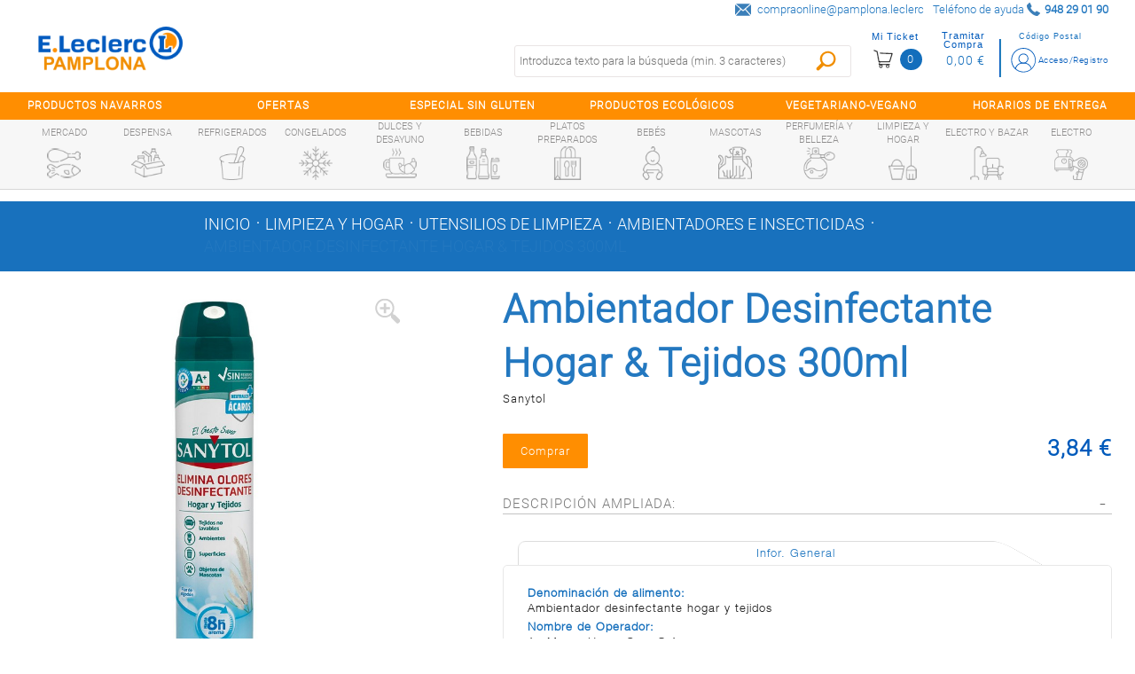

--- FILE ---
content_type: text/html;charset=UTF-8
request_url: https://pamplona.e-leclerc.es/detalle/-/Producto/ambientador-desinfectante-hogar---tejidos-300ml/8411660170507
body_size: 17540
content:
<!DOCTYPE html xmlns:fb="http://ogp.me/ns/fb#"> <html class="ltr menu-horizontal" dir="ltr" lang="es-ES"> <head> <title>Ambientador Desinfectante Hogar & Tejidos 300ml - E.leclerc Pamplona</title> <meta name="viewport" content="width=device-width, initial-scale=1"> <meta content="text/html; charset=UTF-8" http-equiv="content-type" /> <meta content="Ambientador Desinfectante Hogar &amp; Tejidos 300ml" lang="es-ES" name="description" /> <link href="https://pamplona.e-leclerc.es/comerzzia-sol-eleclerc-theme-0.0.1-SNAPSHOT/images/favicon.ico" rel="Shortcut Icon" /> <link href="https&#x3a;&#x2f;&#x2f;pamplona&#x2e;e-leclerc&#x2e;es&#x2f;detalle&#x2f;-&#x2f;Producto&#x2f;ambientador-desinfectante-hogar---tejidos-300ml&#x2f;8411660170507" rel="canonical" /> <link href="https&#x3a;&#x2f;&#x2f;pamplona&#x2e;e-leclerc&#x2e;es&#x2f;detalle&#x2f;-&#x2f;Producto&#x2f;ambientador-desinfectante-hogar---tejidos-300ml&#x2f;8411660170507" hreflang="x-default" rel="alternate" /> <link href="https&#x3a;&#x2f;&#x2f;pamplona&#x2e;e-leclerc&#x2e;es&#x2f;es&#x2f;detalle&#x2f;-&#x2f;Producto&#x2f;ambientador-desinfectante-hogar---tejidos-300ml&#x2f;8411660170507" hreflang="es-ES" rel="alternate" /> <link href="https&#x3a;&#x2f;&#x2f;pamplona&#x2e;e-leclerc&#x2e;es&#x2f;en&#x2f;detalle&#x2f;-&#x2f;Producto&#x2f;ambientador-desinfectante-hogar---tejidos-300ml&#x2f;8411660170507" hreflang="en-US" rel="alternate" /> <link href="https&#x3a;&#x2f;&#x2f;pamplona&#x2e;e-leclerc&#x2e;es&#x2f;fr&#x2f;detalle&#x2f;-&#x2f;Producto&#x2f;ambientador-desinfectante-hogar---tejidos-300ml&#x2f;8411660170507" hreflang="fr-FR" rel="alternate" /> <link href="https&#x3a;&#x2f;&#x2f;pamplona&#x2e;e-leclerc&#x2e;es&#x2f;ca&#x2f;detalle&#x2f;-&#x2f;Producto&#x2f;ambientador-desinfectante-hogar---tejidos-300ml&#x2f;8411660170507" hreflang="ca-ES" rel="alternate" /> <link href="https&#x3a;&#x2f;&#x2f;pamplona&#x2e;e-leclerc&#x2e;es&#x2f;pt&#x2f;detalle&#x2f;-&#x2f;Producto&#x2f;ambientador-desinfectante-hogar---tejidos-300ml&#x2f;8411660170507" hreflang="pt-PT" rel="alternate" /> <link href="https&#x3a;&#x2f;&#x2f;pamplona&#x2e;e-leclerc&#x2e;es&#x2f;it&#x2f;detalle&#x2f;-&#x2f;Producto&#x2f;ambientador-desinfectante-hogar---tejidos-300ml&#x2f;8411660170507" hreflang="it-IT" rel="alternate" /> <link href="https&#x3a;&#x2f;&#x2f;pamplona&#x2e;e-leclerc&#x2e;es&#x2f;pt_BR&#x2f;detalle&#x2f;-&#x2f;Producto&#x2f;ambientador-desinfectante-hogar---tejidos-300ml&#x2f;8411660170507" hreflang="pt-BR" rel="alternate" /> <link href="&#x2f;html&#x2f;css&#x2f;main&#x2e;css&#x3f;browserId&#x3d;other&#x26;themeId&#x3d;comerzziaeleclercfoodtheme_WAR_comerzziaeleclercfoodtheme&#x26;minifierType&#x3d;css&#x26;languageId&#x3d;es_ES&#x26;b&#x3d;6102&#x26;t&#x3d;1709542190000" rel="stylesheet" type="text/css" /> <link href="https://pamplona.e-leclerc.es/html/portlet/journal_content/css/main.css?browserId=other&amp;themeId=comerzziaeleclercfoodtheme_WAR_comerzziaeleclercfoodtheme&amp;minifierType=css&amp;languageId=es_ES&amp;b=6102&amp;t=1768129291000" rel="stylesheet" type="text/css" /> <script type="text/javascript">var Liferay={Browser:{acceptsGzip:function(){return true},getMajorVersion:function(){return 131},getRevision:function(){return"537.36"},getVersion:function(){return"131.0.0.0"},isAir:function(){return false},isChrome:function(){return true},isFirefox:function(){return false},isGecko:function(){return true},isIe:function(){return false},isIphone:function(){return false},isLinux:function(){return false},isMac:function(){return true},isMobile:function(){return false},isMozilla:function(){return false},isOpera:function(){return false},isRtf:function(){return true},isSafari:function(){return true},isSun:function(){return false},isWap:function(){return false},isWapXhtml:function(){return false},isWebKit:function(){return true},isWindows:function(){return false},isWml:function(){return false}},Data:{isCustomizationView:function(){return false},notices:[null]},ThemeDisplay:{getCDNDynamicResourcesHost:function(){return""},getCDNBaseURL:function(){return"https://pamplona.e-leclerc.es"},getCDNHost:function(){return""},getCompanyId:function(){return"10154"},getCompanyGroupId:function(){return"10192"},getUserId:function(){return"10158"},getDoAsUserIdEncoded:function(){return""},getPlid:function(){return"10767"},getLayoutId:function(){return"14"},getLayoutURL:function(){return"https://pamplona.e-leclerc.es/detalle"},isPrivateLayout:function(){return"false"},getParentLayoutId:function(){return"0"},isVirtualLayout:function(){return false},getScopeGroupId:function(){return"10180"},getScopeGroupIdOrLiveGroupId:function(){return"10180"},getParentGroupId:function(){return"10180"},isImpersonated:function(){return false},isSignedIn:function(){return false},getDefaultLanguageId:function(){return"es_ES"},getLanguageId:function(){return"es_ES"},isAddSessionIdToURL:function(){return false},isFreeformLayout:function(){return false},isStateExclusive:function(){return false},isStateMaximized:function(){return false},isStatePopUp:function(){return false},getPathContext:function(){return""},getPathImage:function(){return"/image"},getPathJavaScript:function(){return"/html/js"},getPathMain:function(){return"/c"},getPathThemeImages:function(){return"https://pamplona.e-leclerc.es/comerzzia-sol-eleclerc-theme-0.0.1-SNAPSHOT/images"},getPathThemeRoot:function(){return"/comerzzia-sol-eleclerc-theme-0.0.1-SNAPSHOT"},getURLControlPanel:function(){return"/group/control_panel?doAsGroupId=10180&refererPlid=10767"},getURLHome:function(){return"https\x3a\x2f\x2fpamplona\x2ee-leclerc\x2ees\x2fweb\x2fguest"},getSessionId:function(){return""},getPortletSetupShowBordersDefault:function(){return false}},PropsValues:{NTLM_AUTH_ENABLED:false}};var themeDisplay=Liferay.ThemeDisplay;Liferay.AUI={getAvailableLangPath:function(){return"available_languages.jsp?browserId=other&themeId=comerzziaeleclercfoodtheme_WAR_comerzziaeleclercfoodtheme&colorSchemeId=01&minifierType=js&languageId=es_ES&b=6102&t=1709542191000"},getBaseURL:function(){return"https://pamplona.e-leclerc.es/html/js/aui/"},getCombine:function(){return true},getComboPath:function(){return"/combo/?browserId=other&minifierType=&languageId=es_ES&b=6102&t=1709542191000&p=/html/js&"},getFilter:function(){return{replaceStr:function(c,b,a){return b+"m="+(c.split("/html/js")[1]||"")},searchExp:"(\\?|&)/([^&]+)"}},getJavaScriptRootPath:function(){return"/html/js"},getLangPath:function(){return"aui_lang.jsp?browserId=other&themeId=comerzziaeleclercfoodtheme_WAR_comerzziaeleclercfoodtheme&colorSchemeId=01&minifierType=js&languageId=es_ES&b=6102&t=1709542191000"},getRootPath:function(){return"/html/js/aui/"}};window.YUI_config={base:Liferay.AUI.getBaseURL(),comboBase:Liferay.AUI.getComboPath(),fetchCSS:true,filter:Liferay.AUI.getFilter(),root:Liferay.AUI.getRootPath(),useBrowserConsole:false};Liferay.authToken="bSWNxx3k";Liferay.currentURL="\x2fdetalle\x2f-\x2fProducto\x2fambientador-desinfectante-hogar---tejidos-300ml\x2f8411660170507";Liferay.currentURLEncoded="%2Fdetalle%2F-%2FProducto%2Fambientador-desinfectante-hogar---tejidos-300ml%2F8411660170507";</script> <script src="/html/js/barebone.jsp?browserId=other&amp;themeId=comerzziaeleclercfoodtheme_WAR_comerzziaeleclercfoodtheme&amp;colorSchemeId=01&amp;minifierType=js&amp;minifierBundleId=javascript.barebone.files&amp;languageId=es_ES&amp;b=6102&amp;t=1709542191000" type="text/javascript"></script> <script type="text/javascript">Liferay.Portlet.list=["CaminoMigasFoodPortlet_WAR_comerzziaportletsfood","FotoProductoFoodPortlet_WAR_comerzziaportletsfood","DetalleProductoFoodPortlet_WAR_comerzziaportletsfood","56_INSTANCE_RKj3bMkip7SG","GamaProductosFoodPortlet_WAR_comerzziaportletsfood","56_INSTANCE_CKYLPq4WZopl"];</script> <meta content="Ambientador Desinfectante Hogar & Tejidos 300ml" property="name"> <meta content="https://pamplona.e-leclerc.es/documents/10180/10815/8411660170507_G.jpg" property="image"> <meta content="Sanytol" property="brand"> <meta content="3.84" property="price"> <meta content="EUR" property="priceCurrency"> <meta content='InStock' property="availability"> <link class="lfr-css-file" href="https&#x3a;&#x2f;&#x2f;pamplona&#x2e;e-leclerc&#x2e;es&#x2f;comerzzia-sol-eleclerc-theme-0&#x2e;0&#x2e;1-SNAPSHOT&#x2f;css&#x2f;main&#x2e;css&#x3f;browserId&#x3d;other&#x26;themeId&#x3d;comerzziaeleclercfoodtheme_WAR_comerzziaeleclercfoodtheme&#x26;minifierType&#x3d;css&#x26;languageId&#x3d;es_ES&#x26;b&#x3d;6102&#x26;t&#x3d;1760451066000" rel="stylesheet" type="text/css" /> <style type="text/css">#p_p_id_FotoProductoFoodPortlet_WAR_comerzziaportletsfood_{border-width:0;border-style:hidden;border-color:#fff}#p_p_id_56_INSTANCE_RKj3bMkip7SG_ .portlet{border-width:;border-style:}#p_p_id_56_INSTANCE_RKj3bMkip7SG_{max-width:1280PX;width:100%;margin:0 auto;font-family:r-l}.disclaimer-contacto{width:90%;margin:auto}@media(min-width:600px){.disclaimer-contacto{width:40%;margin:unset;margin-left:15px}}#p_p_id_GamaProductosFoodPortlet_WAR_comerzziaportletsfood_ .portlet{border-width:;border-style:}.tit-horizontal:after{background-image:none}.tit-horizontal{padding-left:2%;padding-right:3%}.tit-listado-horizontal .tit-relacionados{font-weight:bold}</style> <script type="text/javascript">window.jQuery||document.write("<script type='text/javascript' src='https://pamplona.e-leclerc.es/comerzzia-sol-eleclerc-theme-0.0.1-SNAPSHOT/js/jquery.1.9.1.min.js'>\x3C/script>");</script> <script type="text/javascript" src="https://pamplona.e-leclerc.es/comerzzia-sol-eleclerc-theme-0.0.1-SNAPSHOT/js/jquery.cookie.min.js"></script> <script type="text/javascript" src="https://pamplona.e-leclerc.es/comerzzia-sol-eleclerc-theme-0.0.1-SNAPSHOT/js/jquery.cookiecuttr.min.js"></script> <script type="text/javascript" src="https://pamplona.e-leclerc.es/comerzzia-sol-eleclerc-theme-0.0.1-SNAPSHOT/js/flowplayer-3.2.4.min.js"></script> <script type="text/javascript" src="https://pamplona.e-leclerc.es/comerzzia-sol-eleclerc-theme-0.0.1-SNAPSHOT/js/aui-viewport.js"></script> <script type="text/javascript" src="https://pamplona.e-leclerc.es/comerzzia-sol-eleclerc-theme-0.0.1-SNAPSHOT/js/aui-debounce.js"></script> <script type="text/javascript" src="https://pamplona.e-leclerc.es/comerzzia-sol-eleclerc-theme-0.0.1-SNAPSHOT/js/jquery.hoverIntent.min.js"></script> <script type="text/javascript" src="https://pamplona.e-leclerc.es/comerzzia-sol-eleclerc-theme-0.0.1-SNAPSHOT/js/jssor.min.js"></script> <script type="text/javascript" src="https://pamplona.e-leclerc.es/comerzzia-sol-eleclerc-theme-0.0.1-SNAPSHOT/js/jssor.slider.min.js"></script> <script type="text/javascript" src="https://pamplona.e-leclerc.es/comerzzia-sol-eleclerc-theme-0.0.1-SNAPSHOT/js/jquery-ui-1.9.2.min.js"></script> <script type="text/javascript" src="https://pamplona.e-leclerc.es/comerzzia-sol-eleclerc-theme-0.0.1-SNAPSHOT/js/slick.min.js"></script> <script type="text/javascript" src="https://pamplona.e-leclerc.es/comerzzia-sol-eleclerc-theme-0.0.1-SNAPSHOT/js/jquery.elevatezoom.min.js"></script> <script type="text/javascript" src="https://pamplona.e-leclerc.es/comerzzia-sol-eleclerc-theme-0.0.1-SNAPSHOT/js/modernizr.custom.79639.js"></script> <script type="text/javascript" src="https://pamplona.e-leclerc.es/comerzzia-sol-eleclerc-theme-0.0.1-SNAPSHOT/js/cbpFWTabs.min.js"></script> <script type="text/javascript" src="https://pamplona.e-leclerc.es/comerzzia-sol-eleclerc-theme-0.0.1-SNAPSHOT/js/jquery.mousewheel.min.js"></script> <script type="text/javascript" src="https://pamplona.e-leclerc.es/comerzzia-sol-eleclerc-theme-0.0.1-SNAPSHOT/js/jquery.jscrollpane.min.js"></script> <script type="text/javascript" src="https://pamplona.e-leclerc.es/comerzzia-sol-eleclerc-theme-0.0.1-SNAPSHOT/js/jquery.mCustomScrollbar.min.js"></script> <script type="text/javascript" src="https://pamplona.e-leclerc.es/comerzzia-sol-eleclerc-theme-0.0.1-SNAPSHOT/js/jquerypp.custom.min.js"></script> <script type="text/javascript" src="https://pamplona.e-leclerc.es/comerzzia-sol-eleclerc-theme-0.0.1-SNAPSHOT/js/jquery.bookblock.min.js"></script> <script type="text/javascript" src="https://pamplona.e-leclerc.es/comerzzia-sol-eleclerc-theme-0.0.1-SNAPSHOT/js/page.js"></script> <script type="text/javascript" src="https://pamplona.e-leclerc.es/comerzzia-sol-eleclerc-theme-0.0.1-SNAPSHOT/js/jquery.elastislide.min.js"></script> <script type="text/javascript" src="https://pamplona.e-leclerc.es/comerzzia-sol-eleclerc-theme-0.0.1-SNAPSHOT/js/comerzzia-ajax-util.min.js"></script> <link rel="stylesheet" href="https://pamplona.e-leclerc.es/comerzzia-sol-eleclerc-theme-0.0.1-SNAPSHOT/css/cookiecuttr.css"> </head> <body class=" yui3-skin-sam controls-visible guest-site signed-out public-page site invitado no-central"> <!-- Contenedor para seleccionar código postal --> <div id="cp-container" class="wrapper-cp"> <div class="content-form-cp"> <div class="close-form-cp"></div> <div class="portlet-boundary portlet-boundary_SeleccionarCodPostalFoodPortlet_WAR_comerzziaportletsfood_ portlet-static portlet-static-end portlet-borderless SeleccionarCodPostalPortlet " id="p_p_id_SeleccionarCodPostalFoodPortlet_WAR_comerzziaportletsfood_" > <span id="p_SeleccionarCodPostalFoodPortlet_WAR_comerzziaportletsfood"></span> <div class="portlet-body"> <div class="portlet-borderless-container" style=""> <div class="portlet-body"> <script>function _SeleccionarCodPostalFoodPortlet_WAR_comerzziaportletsfood_enviar(){var b=$("#seleccionarCp").val();$(".error-cp").empty();var a={accion:"enviarCodPostal",cp:b,locale:"es"};var c=function(e){if(!e){var f=window.location.href;open(f,"_self")}else{var d=JSON.parse(e);$(".error-cp").empty();$(".error-cp").html(d.mensaje)}};callAjaxService("GET","/delegate/seleccionarCodPostalAjaxServletFood",a,false,c)}function _SeleccionarCodPostalFoodPortlet_WAR_comerzziaportletsfood_enviarTiendaRecogida(){var a="_SeleccionarCodPostalFoodPortlet_WAR_comerzziaportletsfood_";var b=$("input[type='radio'][name='codTipoServicio']:checked").val();var c=$("input[type='radio'][name='codTipoServicio']:checked").attr("id");var e=$("#"+a+"tiendaRecogida_"+b).val();$(".error-cp").empty();if(c.indexOf("recogidaTienda")>-1){var d={accion:"enviarCodTiendaRecogida",codTiendaRecogida:e,codTipoServicio:b,locale:"es"};var f=function(i){if(!i){var j=window.location.href;open(j,"_self")}else{var h=JSON.parse(i);var g=h.mensaje;if(h.resultado=="ko"){$("#mensajeInfo").html(g);$("#mensajeInfo").slideUp(1000).fadeIn(400).delay(4000).fadeOut(400)}}};callAjaxService("GET","/delegate/seleccionarCodPostalAjaxServletFood",d,false,f)}}function _SeleccionarCodPostalFoodPortlet_WAR_comerzziaportletsfood_irElegirTienda(){$(".error-cp").empty();$("#seleccionCP").hide();$("#seleccionTiendaRecogida").show()}function _SeleccionarCodPostalFoodPortlet_WAR_comerzziaportletsfood_enviarTiendaRecogidaEnter(c){var a;var b;if(window.event){b=window.event;a=b.keyCode}else{a=c.which;b=c}if(a==13){_SeleccionarCodPostalFoodPortlet_WAR_comerzziaportletsfood_enviarTiendaRecogida()}}function _SeleccionarCodPostalFoodPortlet_WAR_comerzziaportletsfood_enviarEnter(c){var a;var b;if(window.event){b=window.event;a=b.keyCode}else{a=c.which;b=c}if(a==13){_SeleccionarCodPostalFoodPortlet_WAR_comerzziaportletsfood_enviar()}}function _SeleccionarCodPostalFoodPortlet_WAR_comerzziaportletsfood_login(){var a="https://pamplona.e-leclerc.es/acceso?p_p_id=58&p_p_lifecycle=1&p_p_state=normal&p_p_mode=view&saveLastPath=0";open(a,"_self")}function _SeleccionarCodPostalFoodPortlet_WAR_comerzziaportletsfood_atras(){$(".error-cp").empty();$("#seleccionCP").show();$("#seleccionTiendaRecogida").hide()}$(document).ready(function(){$(".cp_input").keyup(function(){var a=$(this).val();$(this).val(a.toUpperCase())})});</script> <div class="web-form-portlet cp" id="_SeleccionarCodPostalFoodPortlet_WAR_comerzziaportletsfood_frmDatos" name="_SeleccionarCodPostalFoodPortlet_WAR_comerzziaportletsfood_frmDatos" > <div class="error-cp"></div> <fieldset class="aui-fieldset"> <div class="logo-popup"> <img src="https://pamplona.e-leclerc.es/documents/10180/10809/logo+popup+codigo+postal"/> </div> <div id="mensajeInfo" class="portlet-msg-success" style="display: none;"></div> <div id="seleccionCP"> <div class="wrap-client"> <div class="up-tit">YA SOY CLIENTE</div> <div class="up-text"><p class="li-desplegable" >Usar mi cuenta para ver los precios de los artículos en función de mi código postal.<p></div> <input type="button" id="login" onclick="_SeleccionarCodPostalFoodPortlet_WAR_comerzziaportletsfood_login()" value="Login"/> </div> <div class="wrap-noclient"> <div class="up-tit">NO SOY CLIENTE</div> <div class="up-text"><p class="li-desplegable" >Seleccionar un código postal para ver los artículos de mi tienda más cercana.</p></div> <label class="description-cp"> Código postal </label> <input type="text" id="seleccionarCp" name="seleccionarCp" onkeydown="_SeleccionarCodPostalFoodPortlet_WAR_comerzziaportletsfood_enviarEnter(event);" class="aui-field-input aui-field-input-text cp_input"/> <input type="button" class="aui-button-input aui-button-input-submit" id="aceptarPorCp" onclick="_SeleccionarCodPostalFoodPortlet_WAR_comerzziaportletsfood_enviar();" value="Aceptar"/> <div class="up-text margintop-30"> <p class="li-desplegable">¿Prefieres recoger tu compra en una tienda?</p> </div> <input type="button" class="aui-button-input aui-button-input-submit" id="aceptarRecogida" onclick="javascript: _SeleccionarCodPostalFoodPortlet_WAR_comerzziaportletsfood_irElegirTienda();" value="Elegir tienda"/> </div> </div> <div id="seleccionTiendaRecogida" style="display: none;"> <div class="seleccionModoEntrega"> <input type="radio" name="codTipoServicio" id="recogidaTienda_1020" class="radGroup2 css-checkbox" value="1020" checked="checked" /> <label for="recogidaTienda_1020" class="radGroup2 css-label"> <div class="text-check-form"> Compra online y recogida en tienda </div> </label> </div> <select id="_SeleccionarCodPostalFoodPortlet_WAR_comerzziaportletsfood_tiendaRecogida_1020" name="_SeleccionarCodPostalFoodPortlet_WAR_comerzziaportletsfood_tiendaRecogida_1020" class="tiendaRecogida" onkeydown="_SeleccionarCodPostalFoodPortlet_WAR_comerzziaportletsfood_enviarTiendaRecogidaEnter(event);"> <option value="">Por favor, seleccione</option> <optgroup label="NAVARRA"> <option value="01SP">Cordovilla, E.Leclerc Pamplona - Centro Comercial La Morea (31191)</option> </select> <div class="select-cp-buttons"> <input type="button" class="neutro" value="< Volver" onclick="_SeleccionarCodPostalFoodPortlet_WAR_comerzziaportletsfood_atras();" /> <input type="button" class="aui-button-input aui-button-input-submit" id="aceptarTiendaRecogida" onclick="_SeleccionarCodPostalFoodPortlet_WAR_comerzziaportletsfood_enviarTiendaRecogida();" value="Aceptar"/> </div> </div> </fieldset> </div> </div> </div> </div> </div> </div> </div> </div> <!-- Contenedor para seleccionar la dirección de entrega/recogida --> <div id="differences-container" class="wrapper-cp"> <div class="portlet-boundary portlet-boundary_SeleccionarDireccionEntregaFoodPortlet_WAR_comerzziaportletsfood_ portlet-static portlet-static-end portlet-borderless SeleccionarDireccionEntregaPortlet " id="p_p_id_SeleccionarDireccionEntregaFoodPortlet_WAR_comerzziaportletsfood_" > <span id="p_SeleccionarDireccionEntregaFoodPortlet_WAR_comerzziaportletsfood"></span> <div class="portlet-body"> <div class="portlet-borderless-container" style=""> <div class="portlet-body"> </div> </div> </div> </div> </div> <div id="general-container" class="wrapper-cp"> </div> <div id="wrapper"> <a href="#main-content " id="skip-to-content">Saltar al contenido</a> <header id="banner" role="banner"> <div class="ico-menuresponsive"></div> <div id="wrapper-prehead"> <div id="prehead"> <div class="contenido-prehead"> <div class="wrapper-contact-head txtgreen"> <div class="contact-phone "> <span>Teléfono de ayuda</span> <span class="numero-tlefono">948 29 01 90</span> </div> <div class="contact-mail"> <a href="compraonline@pamplona.leclerc" class="txtgreen" title="compraonline@pamplona.leclerc">compraonline@pamplona.leclerc</a> </div> </div> </div> </div> </div> <div id="heading"> <div class="wrap-heading"> <a href="#" class="menu-act"> <div><c:out value="${menuAct}"/></div> </a> <div class="company-title"> <a class="logo" href="https://pamplona.e-leclerc.es" title="Ir a inicio"> <img alt="E.leclerc Pamplona" src="/image/layout_set_logo?img_id=16107&amp;t=1768516097390" /> </a> </div> <div class="wrap-actions"> <div class="bow-users"> <!-- Cargamos el portlet de login --> <div id="login-wrap" class="nologin"> <div class="portlet-boundary portlet-boundary_LoginFoodPortlet_WAR_comerzziaportletsfood_ portlet-static portlet-static-end portlet-borderless LoginPortlet " id="p_p_id_LoginFoodPortlet_WAR_comerzziaportletsfood_" > <span id="p_LoginFoodPortlet_WAR_comerzziaportletsfood"></span> <div class="portlet-body"> <div class="portlet-borderless-container" style=""> <div class="portlet-body"> <script>jQuery(document).ready(function(){$(window).click(function(a){if($(a.target).parents("#login-wrap").length<=0){$(".wrap-ver-misdatos").slideUp()}})});</script> <div id="login-no" class="loguear"> <a class="haz change-cp" id="change-cp" rel="nofollow" onclick="abrirPopUp();" style="cursor: pointer;"> <span>Código Postal</span> </a> <a class="haz" href="https://pamplona.e-leclerc.es/acceso" id="sign-in" rel="nofollow"> <span>Acceso/Registro</span> </a> <div class="limpia"></div> </div> </div> </div> </div> </div> </div> <!-- Cargamos el portlet con el resumen del contenido de la cesta --> <div class="portlet-boundary portlet-boundary_VisorCestaFoodPortlet_WAR_comerzziaportletsfood_ portlet-static portlet-static-end portlet-borderless VisorCestaPortlet " id="p_p_id_VisorCestaFoodPortlet_WAR_comerzziaportletsfood_" > <span id="p_VisorCestaFoodPortlet_WAR_comerzziaportletsfood"></span> <div class="portlet-body"> <div class="portlet-borderless-container" style=""> <div class="portlet-body"> <script type="text/javascript" language="javascript" src="/comerzzia-sol-eleclerc-theme-0.0.1-SNAPSHOT/js/validacion.js"></script> <script type="text/javascript">var MAX_QUANTITY=99999;function _VisorCestaFoodPortlet_WAR_comerzziaportletsfood_verCesta(){var a="https://pamplona.e-leclerc.es/cesta?p_p_id=ContenidoCestaFoodPortlet_WAR_comerzziaportletsfood&p_p_lifecycle=1&p_p_state=normal&p_p_mode=view";document._VisorCestaFoodPortlet_WAR_comerzziaportletsfood_frmDatos.action=a;document._VisorCestaFoodPortlet_WAR_comerzziaportletsfood_frmDatos.submit()}function _VisorCestaFoodPortlet_WAR_comerzziaportletsfood_restarCantidad(b,c,f,j,g,a,k,d){var h=false;if(f!=0){h=true}else{f=1}var i=document.getElementById(b).value;if(isNaN(i)){if(!esNumerico(i,3,f)){document.getElementById(b).select();return false}}i=parseFloat(desformateaNumero(i));if(i>parseFloat(f)){i=i-parseFloat(f)}if(i>MAX_QUANTITY){i=MAX_QUANTITY}if(h){var e=i;if(a){if((i-a)!=0){e=formateaNumero(i-a,3,1);e=desformateaNumero(e)}}if(getModulo(e,f)!=0){alert("La cantidad indicada debe ser múltiplo de "+f);if(f==1){document.getElementById(b).value=parseInt(i);_VisorCestaFoodPortlet_WAR_comerzziaportletsfood_actualizarCantidad(parseInt(i),c,j,g)}document.getElementById(b).select();return false}}_VisorCestaFoodPortlet_WAR_comerzziaportletsfood_actualizarCantidad(i,c,j,k,d,g)}function _VisorCestaFoodPortlet_WAR_comerzziaportletsfood_sumarCantidad(b,c,f,j,g,a,k,d){var h=false;if(f!=0){h=true}else{f=1}var i=document.getElementById(b).value;if(i!==""){if(isNaN(i)){if(!esNumerico(i,3,f)){document.getElementById(b).select();return false}}i=parseFloat(desformateaNumero(i));i=i+parseFloat(f)}else{i=f}if(i>MAX_QUANTITY){i=MAX_QUANTITY}if(h){var e=i;if(a){if((i-a)!=0){e=formateaNumero(i-a,3,1);e=desformateaNumero(e)}}if(getModulo(e,f)!=0){alert("La cantidad indicada debe ser múltiplo de "+f);if(f==1){document.getElementById(b).value=parseInt(i);_VisorCestaFoodPortlet_WAR_comerzziaportletsfood_actualizarCantidad(parseInt(i),c,j,k,d,g)}document.getElementById(b).select();return false}}_VisorCestaFoodPortlet_WAR_comerzziaportletsfood_actualizarCantidad(i,c,j,k,d,g)}function _VisorCestaFoodPortlet_WAR_comerzziaportletsfood_cambiarCantidad(b,c,f,i,j,d,g,a){if(f==0){f=1}var h=document.getElementById(b).value;if(isNaN(h)){if(!esNumerico(h,3,f)){document.getElementById(b).select();return false}}h=parseFloat(desformateaNumero(h));if(h>MAX_QUANTITY){h=MAX_QUANTITY;alert("La cantidad máxima a comprar es "+h)}var e=h;if(a){if((h-a)!=0){e=formateaNumero(h-a,3,1);e=desformateaNumero(e)}}if(getModulo(e,f)!=0){alert("La cantidad indicada debe ser múltiplo de "+f);if(f==1){document.getElementById(b).value=formateaNumero(h,0)}else{document.getElementById(b).value=formateaNumero(h,3)}document.getElementById(b).select();return false}_VisorCestaFoodPortlet_WAR_comerzziaportletsfood_actualizarCantidad(h,c,i,j,d,g)}function _VisorCestaFoodPortlet_WAR_comerzziaportletsfood_actualizarCantidad(b,c,h,d,e,a){var f={accion:"cambiarCantidadDesdeVisorCestaFood",cantidad:b,idLinea:c,locale:"es",portletnamespace:"_VisorCestaFoodPortlet_WAR_comerzziaportletsfood_",pathThemeRoot:"/comerzzia-sol-eleclerc-theme-0.0.1-SNAPSHOT/",scopeGroupId:"10180",urlPortal:"https://pamplona.e-leclerc.es"};var g=function(j){if(j!=""){var i=JSON.parse(j);if(i.resultado=="ok"){_VisorCestaFoodPortlet_WAR_comerzziaportletsfood_actualizarHTMLVisor(i);if("UD"===a){b=formateaNumero(b,0,1)}else{b=formateaNumero(b,3,1)}jQuery("div[id*='_articulo_"+h+"']").each(function(){jQuery(this).find("input[id*='cantidad_"+h+"']").each(function(){jQuery(this).val(b)})});jQuery("#cantidad_"+h+"_"+a).val(b);jQuery("#cantidad_"+h).val(b)}else{alert(i.mensaje)}}var k=null;if(i.previousQuantity&&i.previousQuantity!=""){k=i.previousQuantity}if(k-b<0){if(typeof gtag!=="undefined"){gtag("event","add_to_cart",{currency:"EUR",value:e,items:[{item_id:h,item_name:d,quantity:b}]})}}else{if(k-b>0){remaining=k-b;if(typeof gtag!=="undefined"){gtag("event","remove_from_cart",{currency:"EUR",value:e,items:[{item_id:h,item_name:d,quantity:remaining}]})}}}};callAjaxService("GET","/delegate/productosAjaxServletFood",f,false,g)}function _VisorCestaFoodPortlet_WAR_comerzziaportletsfood_eliminarArticuloDesdeVisorCesta(a,e,b){var c={accion:"eliminarArticuloDesdeVisorCestaFood",idLinea:a,portletnamespace:"_VisorCestaFoodPortlet_WAR_comerzziaportletsfood_",locale:"es",pathThemeRoot:"/comerzzia-sol-eleclerc-theme-0.0.1-SNAPSHOT/",scopeGroupId:"10180",urlPortal:"https://pamplona.e-leclerc.es"};var d=function(g){if(g!=""){var f=JSON.parse(g);if(f.html!=""){_VisorCestaFoodPortlet_WAR_comerzziaportletsfood_actualizarHTMLVisor(f);jQuery("div[id*='_articulo_"+e+"']").each(function(){jQuery(this).removeClass("art-added");jQuery(this).find("input[id*='cantidad_"+e+"']").each(function(){jQuery(this).val(1)})});jQuery(".wrapper-form-bots").find(".art-added").each(function(){jQuery(this).removeClass("art-added")})}}};callAjaxService("GET","/delegate/productosAjaxServletFood",c,false,d);if(typeof gtag!=="undefined"){gtag("event","remove_from_cart",{currency:"EUR",value:0,items:[{item_id:e,item_name:b}]})}}function _VisorCestaFoodPortlet_WAR_comerzziaportletsfood_actualizarHTMLVisor(b){jQuery("#cesta-wrap").empty();jQuery("#cesta-wrap").append(b.html);jQuery(".wrap-bolsa").show();jQuery(".micesta.botones-usuario.in").toggleClass("up");var a=window.location.href;if(a.indexOf("ContenidoCesta")!=-1){_VisorCestaFoodPortlet_WAR_comerzziaportletsfood_verCesta()}$(".n-cesta").click(function(){$(".wrap-bolsa").slideToggle();$(".micesta.botones-usuario.in").toggleClass("up")});jQuery(".content-scroll-ticket").mCustomScrollbar();jQuery(".v-cesta").on("click",function(){$(this).select()})}function _VisorCestaFoodPortlet_WAR_comerzziaportletsfood_vaciarCesta(){if(confirm("¿Estás seguro/a de que deseas vaciar la cesta?")){var a={accion:"vaciarCestaDesdeVisorCestaFood",portletnamespace:"_VisorCestaFoodPortlet_WAR_comerzziaportletsfood_",locale:"es"};var b=function(d){if(d!=""){var c=JSON.parse(d);if(c.html!=""){_VisorCestaFoodPortlet_WAR_comerzziaportletsfood_actualizarHTMLVisor(c);jQuery(".articulo.art-added").each(function(){jQuery(this).removeClass("art-added")});jQuery(".wrapper-form-bots.unidades").find(".art-added").each(function(){jQuery(this).removeClass("art-added")})}}if(typeof gtag!=="undefined"){gtag("event","remove_from_cart",{currency:"EUR",value:0,items:[]})}};callAjaxService("GET","/delegate/productosAjaxServletFood",a,false,b)}}jQuery(document).ready(function(){jQuery(".content-scroll-ticket").mCustomScrollbar();jQuery(".v-cesta").on("click",function(){$(this).select()});jQuery(".n-cesta").click(function(){$(".wrap-bolsa").slideToggle();$(".micesta.botones-usuario.in").toggleClass("up");if(typeof gtag!=="undefined"){gtag("event","view_cart",{currency:"EUR",value:0,items:[]})}});$(window).click(function(a){if($(a.target).parents("#cesta-wrap").length<=0){$(".wrap-bolsa").slideUp();$(".micesta.botones-usuario.in").removeClass("up")}})});</script> <form action="" id="_VisorCestaFoodPortlet_WAR_comerzziaportletsfood_frmDatos" name="_VisorCestaFoodPortlet_WAR_comerzziaportletsfood_frmDatos" method="post"> <div id="cesta-wrap" class="notablet"> <div class="n-cesta"> <div class="micesta botones-usuario ">Mi Ticket</div> <div class="set-mobile">0</div> </div> <div class="empt importe"> <div class="miimporte botones-usuario ">Tramitar Compra</div> <div class="importe-act"><span>0,00 €</span></div> </div> </div> </form> </div> </div> </div> </div> <!-- Fin de la carga del portlet con el resumen del contenido de la cesta --> <!-- Fin de la carga del portlet de login --> <!-- --> <div class="limpia"></div> </div> <div class="bot-fast-list"> <a title="" href="#"> Lista Rápida </a> </div> <div class="table-busca"> <div class="bot-busca"></div> <div class="buscador buscador-portlet"> <div class="portlet-boundary portlet-boundary_BuscadorFoodPortlet_WAR_comerzziaportletsfood_ portlet-static portlet-static-end portlet-borderless BuscadorPortlet " id="p_p_id_BuscadorFoodPortlet_WAR_comerzziaportletsfood_" > <span id="p_BuscadorFoodPortlet_WAR_comerzziaportletsfood"></span> <div class="portlet-body"> <div class="portlet-borderless-container" style=""> <div class="portlet-body"> <script type="text/javascript">var textoBuscadorOld="";function _BuscadorFoodPortlet_WAR_comerzziaportletsfood_buscar(){document._BuscadorFoodPortlet_WAR_comerzziaportletsfood_frmDatos.filtersBuscador.value=$("#filters").val();var b="";var a="https://pamplona.e-leclerc.es/resultados?p_p_id=ProductosFoodPortlet_WAR_comerzziaportletsfood&p_p_lifecycle=1&p_p_state=normal&p_p_mode=view&_ProductosFoodPortlet_WAR_comerzziaportletsfood_accion=buscar&_ProductosFoodPortlet_WAR_comerzziaportletsfood_operacion=consultar";document._BuscadorFoodPortlet_WAR_comerzziaportletsfood_frmDatos.action=a;if(document.getElementById("texto").value!=""){if($("#texto").val().length>2){document._BuscadorFoodPortlet_WAR_comerzziaportletsfood_frmDatos.textoBuscador.value=document.getElementById("texto").value;document._BuscadorFoodPortlet_WAR_comerzziaportletsfood_frmDatos.submit()}}else{if(b!=""){document._BuscadorFoodPortlet_WAR_comerzziaportletsfood_frmDatos.textoBuscador.value="";document._BuscadorFoodPortlet_WAR_comerzziaportletsfood_frmDatos.submit()}}}function keyDown(c){var a;var b;if(window.event){b=window.event;a=b.keyCode}else{a=c.which;b=c}if(a==13){_BuscadorFoodPortlet_WAR_comerzziaportletsfood_buscar()}else{_BuscadorFoodPortlet_WAR_comerzziaportletsfood_consultarFiltroPredictivo()}}function _BuscadorFoodPortlet_WAR_comerzziaportletsfood_consultarFiltroPredictivo(){if($("#texto").val()!=null&&$("#texto").val().length>=2){setTimeout(function(){_BuscadorFoodPortlet_WAR_comerzziaportletsfood_consultarFiltroPredictivoTimeout()},1000)}else{$("#filtroPredictivo").empty()}}function _BuscadorFoodPortlet_WAR_comerzziaportletsfood_consultarFiltroPredictivoTimeout(){if(textoBuscadorOld!=$("#texto").val()){textoBuscadorOld=$("#texto").val();var a={accion:"consultaPredictivaBuscadorFood",textoBuscador:textoBuscadorOld,groupSite:"/guest"};var b=function(c){if(c!=""){currentAjaxRequest=null;$("#filtroPredictivo").empty();$("#filtroPredictivo").append(c);jQuery(".content-scroll-buscador").mCustomScrollbar()}};currentAjaxRequest=callAjaxService("GET","/delegate/productosAjaxServletFood",a,false,b)}};</script> <div class="wrap-buscadorItem"> <input type="hidden" name="searcher_sale_channel" id="searcher_sale_channel" value="0" /> <input type="hidden" name="searcher_cp" id="searcher_cp" value="" /> <form action="" id="_BuscadorFoodPortlet_WAR_comerzziaportletsfood_frmDatos" name="_BuscadorFoodPortlet_WAR_comerzziaportletsfood_frmDatos" method="post" onkeydown="keyDown(event);"> <input type="hidden" name="textoBuscador" id="textoBuscador"/> <input type="hidden" id="filtersBuscador" name="filtersBuscador"/> </form> <input type="text" value="" name="texto" id="texto" onkeydown="keyDown(event);" placeholder="Introduzca texto para la búsqueda (min. 3 caracteres)"	/> <input class="bot-buscador" type="button" placeholder="Buscar" onclick="_BuscadorFoodPortlet_WAR_comerzziaportletsfood_buscar();"/> </div> <div id="filtroPredictivo" ></div> </div> </div> </div> </div> </div> </div> <div class="limpia"></div> </div> <div class="limpia"></div> </div> </div> <div class="wrapper-menus"> <div class="bot-premenu"> <div class="bot-text-premenu">Menú corporativo</div> </DIV> <div class="contenido-premenu"> <div class="wrapper-menuCorporativo"> <div class="wrap-botsCorp"> <ul> <li class="bot-corp"> <a href="/navarros" title="Productos Navarros"> <span>Productos Navarros</span></a> </li> <li class="bot-corp"> <a href="/ofertas" title="Ofertas"> <span>Ofertas</span></a> </li> <li class="bot-corp"> <a href="/sin-gluten" title="Especial Sin Gluten"> <span>Especial Sin Gluten</span></a> </li> <li class="bot-corp"> <a href="/ecologicos" title="Productos Ecológicos"> <span>Productos Ecológicos</span></a> </li> <li class="bot-corp"> <a href="/Vegetariano-vegano" title="Vegetariano-Vegano"> <span>Vegetariano-Vegano</span></a> </li> <li class="bot-corp"> <a href="/horarios-de-entrega" title="Horarios de Entrega"> <span>Horarios de Entrega</span></a> </li> <div class="limpia"></div> </ul> </div> </div> </div> <div class="contenido-menuCategorias"> <div class="wrapper-menuCategorias"> <div class="wrap-botsCat"> <ul> <li class="bot-cat"> <a href="/categorias/mercado/01" title="Mercado" class="link-botcategoria"> <span>Mercado</span> </a> <a href="/categorias/mercado/01" title="Mercado"> <img src="/documents/10180/10819/mercado.png/95996397-0b2d-42d9-a91e-09082cc4e5cc?t=1634552108174" title="Mercado" alt="Mercado"> </a> </li> <li class="bot-cat"> <a href="/categorias/despensa/02" title="Despensa" class="link-botcategoria"> <span>Despensa</span> </a> <a href="/categorias/despensa/02" title="Despensa"> <img src="/documents/10180/10819/despensa.png/79aa5dfb-d6c5-4451-a46e-1b847f1180b3?t=1634552128039" title="Despensa" alt="Despensa"> </a> </li> <li class="bot-cat"> <a href="/categorias/refrigerados/03" title="Refrigerados" class="link-botcategoria"> <span>Refrigerados</span> </a> <a href="/categorias/refrigerados/03" title="Refrigerados"> <img src="/documents/10180/10819/refrigerados.png/fce52f2c-4785-42df-a5ad-ea70f1e50c54?t=1634552198018" title="Refrigerados" alt="Refrigerados"> </a> </li> <li class="bot-cat"> <a href="/categorias/congelados/04" title="Congelados" class="link-botcategoria"> <span>Congelados</span> </a> <a href="/categorias/congelados/04" title="Congelados"> <img src="/documents/10180/10819/congelados.png/984f567d-f894-46d1-ba4d-c9a317065fc7?t=1634552141786" title="Congelados" alt="Congelados"> </a> </li> <li class="bot-cat"> <a href="/categorias/dulces-y-desayuno/05" title="Dulces y desayuno" class="link-botcategoria"> <span>Dulces y desayuno</span> </a> <a href="/categorias/dulces-y-desayuno/05" title="Dulces y desayuno"> <img src="/documents/10180/10819/dulces.png/baf0818a-7276-4588-b8d3-3b177ac850f1?t=1634552159690" title="Dulces y desayuno" alt="Dulces y desayuno"> </a> </li> <li class="bot-cat"> <a href="/categorias/bebidas/06" title="Bebidas" class="link-botcategoria"> <span>Bebidas</span> </a> <a href="/categorias/bebidas/06" title="Bebidas"> <img src="/documents/10180/10819/bebidas.png/c3943bd9-27ce-43f0-ae2b-fea76f75007e?t=1634552256941" title="Bebidas" alt="Bebidas"> </a> </li> <li class="bot-cat"> <a href="/categorias/platos-preparados/07" title="Platos preparados" class="link-botcategoria"> <span>Platos preparados</span> </a> <a href="/categorias/platos-preparados/07" title="Platos preparados"> <img src="/documents/10180/10819/platospreparados.png/86a4d338-29dd-44d5-98ac-c3f1549738e3?t=1634552683795" title="Platos preparados" alt="Platos preparados"> </a> </li> <li class="bot-cat"> <a href="/categorias/bebes/08" title="Bebés" class="link-botcategoria"> <span>Bebés</span> </a> <a href="/categorias/bebes/08" title="Bebés"> <img src="/documents/10180/10819/bebes.png/bf30f0d8-db86-459d-941a-49bfd3f73153?t=1634552418152" title="Bebés" alt="Bebés"> </a> </li> <li class="bot-cat"> <a href="/categorias/mascotas/09" title="Mascotas" class="link-botcategoria"> <span>Mascotas</span> </a> <a href="/categorias/mascotas/09" title="Mascotas"> <img src="/documents/10180/10819/mascotas.png/1464d561-e240-4b6a-85c7-6c91877c499d?t=1634552757000" title="Mascotas" alt="Mascotas"> </a> </li> <li class="bot-cat"> <a href="/categorias/perfumeria-y-belleza/10" title="Perfumería y belleza" class="link-botcategoria"> <span>Perfumería y belleza</span> </a> <a href="/categorias/perfumeria-y-belleza/10" title="Perfumería y belleza"> <img src="/documents/10180/10819/perfumeria.png/604af7a4-50b0-4340-a35a-d8ce1e6580f0?t=1634552216000" title="Perfumería y belleza" alt="Perfumería y belleza"> </a> </li> <li class="bot-cat"> <a href="/categorias/limpieza-y-hogar/11" title="Limpieza y hogar" class="link-botcategoria"> <span>Limpieza y hogar</span> </a> <a href="/categorias/limpieza-y-hogar/11" title="Limpieza y hogar"> <img src="/documents/10180/10819/limpieza.png/53e4267a-80cc-4169-a80b-4cbdc653545a?t=1641292747000" title="Limpieza y hogar" alt="Limpieza y hogar"> </a> </li> <li class="bot-cat"> <a href="/categorias/electro-y-bazar/12" title="Electro y Bazar" class="link-botcategoria"> <span>Electro y Bazar</span> </a> <a href="/categorias/electro-y-bazar/12" title="Electro y Bazar"> <img src="/documents/10180/10819/electroyhogar.png/bb4ef8c0-2daf-43df-906a-2ce286c6571b?t=1634552173000" title="Electro y Bazar" alt="Electro y Bazar"> </a> </li> <li class="bot-cat"> <a href="/categorias/electro/13" title="Electro" class="link-botcategoria"> <span>Electro</span> </a> <a href="/categorias/electro/13" title="Electro"> <img src="/documents/10180/10819/electro/daacc0b8-a50e-42eb-b676-982f6b3a96f3?t=1744726251000" title="Electro" alt="Electro"> </a> </li> <div class="limpia"></div> </ul> </div> </div> </div> </div> </header> </div> <div id="content"> <div class="portlet-boundary portlet-boundary_103_ portlet-static portlet-static-end portlet-borderless " id="p_p_id_103_" > <span id="p_103"></span> <div class="portlet-body"> </div> </div> <div class="detalle" id="main-content" role="main"> <div class="portlet-layout"> <div class="portlet-column portlet-column-only" id="column-1"> <div class="portlet-dropzone portlet-column-content portlet-column-content-only" id="layout-column_column-1"> <div class="portlet-boundary portlet-boundary_CaminoMigasFoodPortlet_WAR_comerzziaportletsfood_ portlet-static portlet-static-end portlet-borderless CaminoMigasPortlet " id="p_p_id_CaminoMigasFoodPortlet_WAR_comerzziaportletsfood_" > <span id="p_CaminoMigasFoodPortlet_WAR_comerzziaportletsfood"></span> <div class="portlet-body"> <div class="portlet-borderless-container" style=""> <div class="portlet-body"> <!-- Construimos el camino de migas siempre empezando por el inicio--> <div class="migas-div"> <ul class="breadcrumbs lfr-component migas-custom"> <li class="first"> <span> <a href="https://pamplona.e-leclerc.es">Inicio</a> </span> <div class="separatore">.</div> </li> <li > <span> <a href="https://pamplona.e-leclerc.es/categorias/limpieza-y-hogar/11">Limpieza y hogar</a> </span> <div class="separatore">.</div> </li> <li > <span> <a href="https://pamplona.e-leclerc.es/categorias/limpieza-y-hogar/utensilios-de-limpieza/1105">Utensilios de limpieza</a> </span> <div class="separatore">.</div> </li> <li > <span> <a href="https://pamplona.e-leclerc.es/categorias/limpieza-y-hogar/utensilios-de-limpieza/ambientadores-e-insecticidas/110504">Ambientadores e insecticidas</a> </span> <div class="separatore">.</div> </li> <li class="last"> <span> <a href="#">Ambientador Desinfectante Hogar & Tejidos 300ml</a> </span> </li> </ul> </div> <div class="page-act"> <h1>Ambientador Desinfectante Hogar &amp; Tejidos 300ml</h1> </div> </div> </div> </div> </div> </div> </div> </div> <div class="portlet-layout columnas"> <div class="aui-w100 portlet-column portlet-column-first" id="column-2"> <div class="portlet-dropzone portlet-column-content portlet-column-content-last" id="layout-column_column-2"> <div class="portlet-boundary portlet-boundary_FotoProductoFoodPortlet_WAR_comerzziaportletsfood_ portlet-static portlet-static-end portlet-borderless FotoProductoPortlet " id="p_p_id_FotoProductoFoodPortlet_WAR_comerzziaportletsfood_" > <span id="p_FotoProductoFoodPortlet_WAR_comerzziaportletsfood"></span> <div class="portlet-body"> <div class="portlet-borderless-container" style=""> <div class="portlet-body"> <div class="img-detalle"> <div title="Ambientador Desinfectante Hogar & Tejidos 300ml"> <div class="logo-imagen-wrap g-img"> <div class="lupazoom"></div> <div class="logo-imagen"> <div class="imgwrap"> <img id = "zoom_01" class = "img-promocion" data-zoom-image='https://pamplona.e-leclerc.es/documents/10180/10815/8411660170507_G.jpg' alt="Ambientador Desinfectante Hogar & Tejidos 300ml" title="Ambientador Desinfectante Hogar & Tejidos 300ml" src="https://pamplona.e-leclerc.es/documents/10180/10815/8411660170507_G.jpg"/> <div id="carousel-wrapper" class="cont-carousel oculta"> <ul id="carousel" class="elastislide-list"> <li><a href="javascript: cambiaImagen('1', 'https://pamplona.e-leclerc.es/documents/10180/10815/8411660170507_G.jpg');"><img id='1' alt="Ambientador Desinfectante Hogar & Tejidos 300ml" title="Ambientador Desinfectante Hogar & Tejidos 300ml" src="https://pamplona.e-leclerc.es/documents/10180/10815/8411660170507_G.jpg"/></a></li> </ul> </div> </div> </div> </div> </div> </div> <script type="text/javascript">$("#carousel").elastislide();</script> <script type="text/javascript">function cambiaImagen(c,b){if(!isTouchDevice()){$("#carousel a").removeClass("active").eq(c-1).addClass("active");var a=$("#zoom_01").data("elevateZoom");a.swaptheimage(b,b)}else{$("#zoom_01").attr("src",b)}}function isTouchDevice(){return"ontouchstart" in document.documentElement}jQuery(document).ready(function(){if(!isTouchDevice()){iniciarZoomImagen()}else{$(".fotoproductoportlet .lupazoom").addClass("oculta")}});</script> </div> </div> </div> </div> </div> </div> <div class="aui-w100 portlet-column portlet-column-last" id="column-3"> <div class="portlet-dropzone portlet-column-content portlet-column-content-last" id="layout-column_column-3"> <div class="portlet-boundary portlet-boundary_DetalleProductoFoodPortlet_WAR_comerzziaportletsfood_ portlet-static portlet-static-end portlet-borderless DetalleProductoPortlet " id="p_p_id_DetalleProductoFoodPortlet_WAR_comerzziaportletsfood_" > <span id="p_DetalleProductoFoodPortlet_WAR_comerzziaportletsfood"></span> <div class="portlet-body"> <div class="portlet-borderless-container" style=""> <div class="portlet-body"> <script type="application/ld+json"> { "@context": "http://schema.org/", "@type": "Product", "name": "Ambientador Desinfectante Hogar & Tejidos 300ml", "image": "https://pamplona.e-leclerc.es/documents/10180/10815/8411660170507_G.jpg", "description": "Ambientador Desinfectante Hogar & Tejidos 300ml", "brand": { "@type": "Brand", "name": "Sanytol" }, "offers": { "@type": "Offer", "priceCurrency": "EUR", "price": "3.84", "itemCondition": "http://schema.org/NewCondition", "availability": 'InStock' }, "url": "https://pamplona.e-leclerc.es/detalle/-/Producto/ambientador-desinfectante-hogar---tejidos-300ml/8411660170507", "sku": "8411660170507" } </script> <script type="text/javascript" language="javascript" src="/comerzzia-sol-eleclerc-theme-0.0.1-SNAPSHOT/js/validacion.js"></script> <script type="text/javascript">var MAX_QUANTITY=99999;function _DetalleProductoFoodPortlet_WAR_comerzziaportletsfood_añadirArticuloCesta(h,a,c,b){jQuery("#_DetalleProductoFoodPortlet_WAR_comerzziaportletsfood_mensajeError").addClass("oculto");document.getElementById("codArticulo").value=h;document.getElementById("desglose1").value=c;document.getElementById("desglose2").value=b;var e;if(document.getElementById("selectModoPreparacion")!=undefined){e=document.getElementById("selectModoPreparacion").value}var d=document.getElementById("cantidad_"+h).value;if(d==""){jQuery(".add-cesta").each(function(i){if(!jQuery(this).hasClass("off")){jQuery(this).change();d=document.getElementById("cantidad_"+h).value}})}else{if(isNaN(d)){d=parseFloat(desformateaNumero(d))}var f={accion:"añadirArticuloDesdeDetalleFood",codArticulo:h,desglose1:c,desglose2:b,cantidad:d,modoPreparacion:e,portletnamespace:"_VisorCestaFoodPortlet_WAR_comerzziaportletsfood_",unidadMedida:document.getElementById("unidadMedidaSeleccionada").value,locale:"es"};var g=function(k){if(k!=""){var j=JSON.parse(k);if(j.resultado=="ok"){jQuery("#cesta-wrap").empty();jQuery("#cesta-wrap").append(j.html);$(".n-cesta").click(function(){$(".wrap-bolsa").slideToggle();$(".micesta.botones-usuario.in").toggleClass("up")});jQuery(".content-scroll-ticket").mCustomScrollbar();jQuery("#_DetalleProductoFoodPortlet_WAR_comerzziaportletsfood_mensajeError").addClass("oculto");jQuery("#_DetalleProductoFoodPortlet_WAR_comerzziaportletsfood_mensaje_"+h).removeClass("success").addClass("visible success");setTimeout(function(){jQuery("#_DetalleProductoFoodPortlet_WAR_comerzziaportletsfood_mensaje_"+h).removeClass("visible success").addClass("success")},3000);jQuery(".wrapper-form-bots").find(".ico-cesta").each(function(){jQuery(this).addClass("art-added")});if(typeof(j.cartUid)!="undefined"){var i=new Date();var l=new Date(i.getTime()+(2*7*24*1000*60*60));if(window.location.protocol==="https:"){document.cookie="c="+j.cartUid+";expires="+l.toString()+";path=/; secure"}else{document.cookie="c="+j.cartUid+";expires="+l.toString()+";path=/"}}previousQuantity=null;if(j.previousQuantity&&j.previousQuantity!=""){previousQuantity=j.previousQuantity}if(previousQuantity-d<0){if(typeof gtag!=="undefined"){gtag("event","add_to_cart",{currency:"EUR",value:3.84*d,items:[{item_id:h,item_name:"Ambientador Desinfectante Hogar & Tejidos 300ml",quantity:d}]})}}else{if(previousQuantity-d>0){if(typeof gtag!=="undefined"){remaining=previousQuantity-d;gtag("event","remove_from_cart",{currency:"EUR",value:3.84,items:[{item_id:h,item_name:"Ambientador Desinfectante Hogar & Tejidos 300ml",quantity:remaining}]})}}}}else{jQuery("#_DetalleProductoFoodPortlet_WAR_comerzziaportletsfood_mensajeError").html(j.mensaje);jQuery("#_DetalleProductoFoodPortlet_WAR_comerzziaportletsfood_mensajeError").removeClass("oculto")}}};callAjaxService("GET","/delegate/productosAjaxServletFood",f,false,g)}}function _DetalleProductoFoodPortlet_WAR_comerzziaportletsfood_restarCantidad(d,c,a){jQuery("#_DetalleProductoFoodPortlet_WAR_comerzziaportletsfood_mensajeError").addClass("oculto");if(!jQuery("#"+d).prop("disabled")){if(a==0){a=1}var b=document.getElementById(d).value;if(isNaN(b)){if(!esNumerico(b,3,a)){jQuery("#"+d).select();jQuery("#cantidad_"+c).val(0);return false}}b=parseFloat(desformateaNumero(b));if(b>parseFloat(a)){b=b-parseFloat(a)}jQuery("#cantidad_"+c).val(b);if(a%1==0){jQuery("#"+d).val(formateaNumero(b,0))}else{jQuery("#"+d).val(formateaNumero(b,3))}}}function _DetalleProductoFoodPortlet_WAR_comerzziaportletsfood_sumarCantidad(d,c,a){jQuery("#_DetalleProductoFoodPortlet_WAR_comerzziaportletsfood_mensajeError").addClass("oculto");if(!jQuery("#"+d).prop("disabled")){if(a==0){a=1}var b=document.getElementById(d).value;if(isNaN(b)){if(!esNumerico(b,3,a)){jQuery("#"+d).select();jQuery("#cantidad_"+c).val(0);return false}}b=parseFloat(desformateaNumero(b))+parseFloat(a);if(b>MAX_QUANTITY){b=MAX_QUANTITY}jQuery("#cantidad_"+c).val(b);if(a%1==0){jQuery("#"+d).val(formateaNumero(b,0))}else{jQuery("#"+d).val(formateaNumero(b,3))}}}function _DetalleProductoFoodPortlet_WAR_comerzziaportletsfood_cambiarCantidad(h,g,d,c,e){jQuery("#_DetalleProductoFoodPortlet_WAR_comerzziaportletsfood_mensajeError").addClass("oculto");if(d!==""){var b=false;if(c!=0){b=true}else{c=1}if(isNaN(d)){if(!esNumerico(d,3,c)){jQuery("#"+h).select();jQuery("#cantidad_"+g).val("");return false}}d=parseFloat(desformateaNumero(d));if(d>MAX_QUANTITY){d=MAX_QUANTITY;jQuery("#_DetalleProductoFoodPortlet_WAR_comerzziaportletsfood_mensajeError").html("La cantidad máxima a comprar es "+d);jQuery("#_DetalleProductoFoodPortlet_WAR_comerzziaportletsfood_mensajeError").removeClass("oculto")}if(b){var f=d;if(e){if((d-e)!=0){f=formateaNumero(d-e,3,1);f=desformateaNumero(f)}}if(getModulo(f,c)!=0){jQuery("#_DetalleProductoFoodPortlet_WAR_comerzziaportletsfood_mensajeError").html("La cantidad indicada debe ser múltiplo de "+c);jQuery("#_DetalleProductoFoodPortlet_WAR_comerzziaportletsfood_mensajeError").removeClass("oculto");if(c==1){d=parseInt(d);jQuery("#"+h).val(d);jQuery("#"+h).select();jQuery("#cantidad_"+g).val(d)}else{jQuery("#"+h).select();jQuery("#cantidad_"+g).val(d)}return false}}jQuery("#cantidad_"+g).val(d);var a=c%1===0;if(b&&c==1){jQuery("#"+h).val(formateaNumero(d,0))}else{if(b&&a){jQuery("#"+h).val(formateaNumero(d,0))}else{if(!b){jQuery("#"+h).val(formateaNumero(d,0))}else{jQuery("#"+h).val(formateaNumero(d,3))}}}}else{jQuery("#cantidad_"+g).val(c);jQuery("#"+h).val(formateaNumero(c,3))}}function _DetalleProductoFoodPortlet_WAR_comerzziaportletsfood_cambiarUnidadMedida(c,b,a){jQuery("#unidadMedidaSeleccionada").val(a);jQuery(".menos.olive").each(function(d){jQuery(this).addClass("off")});jQuery(".mas.olive").each(function(d){jQuery(this).addClass("off")});jQuery(".add-cesta").each(function(d){jQuery(this).addClass("off")});jQuery("#cantidad_"+b+"_"+c).removeClass("off");jQuery("#menos_"+c).removeClass("off");jQuery("#mas_"+c).removeClass("off");jQuery(".wrap-cantidad").find(":text").each(function(d){jQuery(this).prop("disabled",true)});jQuery("#cantidad_"+b+"_"+c).prop("disabled",false);jQuery("#cantidad_"+b).val(jQuery("#cantidad_"+b+"_"+c).val());jQuery("#cantidad_"+b+"_"+c).focus()}function _DetalleProductoFoodPortlet_WAR_comerzziaportletsfood_añadirAListaDeseos(codArticulo,desArticulo,precio){var unidadMedidaSeleccionada=jQuery("#unidadMedidaSeleccionada").val();var cantidad=jQuery("#cantidad_"+codArticulo+"_"+unidadMedidaSeleccionada).val();var uidDeseo=jQuery("#listaDeseos").val();var nombreLista=jQuery("#listaDeseos option:selected").text();if(uidDeseo===""){alert("Tiene que indicar un nombre para la lista de deseos");return false}if(cantidad){if(isNaN(cantidad)){cantidad=parseFloat(desformateaNumero(cantidad))}}else{cantidad=1}var data={accion:"añadirArticuloAListaDeseosFood",nombre:nombreLista,userId:"10158",codArticulo:codArticulo,uidDeseo:uidDeseo,cantidad:cantidad,unidadMedida:unidadMedidaSeleccionada};var success=function(data){var resultado=eval(data);if("OK"==resultado[0]){$("#portlet-msg-error").addClass("oculto");$("#portlet-msg-success").removeClass("oculto");setTimeout(function(){$("#portlet-msg-success").addClass("oculto")},4000)}else{$("#portlet-msg-success").addClass("oculto");$("#portlet-msg-error").removeClass("oculto");setTimeout(function(){$("#portlet-msg-error").addClass("oculto")},4000)}cerrarPoppupLista();if(typeof gtag!=="undefined"){gtag("event","add_to_wishlist",{currency:"EUR",value:precio,items:[{item_id:codArticulo,item_name:desArticulo,quantity:cantidad}]})}};callAjaxService("GET","/delegate/productosAjaxServletFood",data,false,success)}function _DetalleProductoFoodPortlet_WAR_comerzziaportletsfood_comprobarListaDeseos(d){var c=jQuery("#visorList").val();if(c===""){alert("Tiene que indicar un nombre para la lista de deseos")}else{var a={accion:"comprobarExisteListaDeseos",nombre:c,userId:"10158",locale:"es"};var b=function(e){if(e!=""){alert("Ya existe una lista de deseos con el mismo nombre. Por favor, indique otro nombre distinto")}else{_DetalleProductoFoodPortlet_WAR_comerzziaportletsfood_añadirNuevaListaDeseos(d,c)}};callAjaxService("GET","/delegate/comerzziaAjaxServletFood",a,false,b)}}function _DetalleProductoFoodPortlet_WAR_comerzziaportletsfood_añadirNuevaListaDeseos(codArticulo,nombreLista){var unidadMedidaSeleccionada=jQuery("#unidadMedidaSeleccionada").val();var cantidad=jQuery("#cantidad_"+codArticulo+"_"+unidadMedidaSeleccionada).val();if(cantidad){if(isNaN(cantidad)){cantidad=parseFloat(desformateaNumero(cantidad))}}else{cantidad=1}var data={accion:"añadirArticuloAListaDeseosFood",nombre:nombreLista,userId:"10158",codArticulo:codArticulo,cantidad:cantidad,unidadMedida:unidadMedidaSeleccionada};var success=function(data){var resultado=eval(data);if("OK"==resultado[0]){$("#listaDeseos").append($("<option>",{value:resultado[1],text:nombreLista}));$("#visorList").val("");$("#portlet-msg-error").addClass("oculto");$("#portlet-msg-success").removeClass("oculto");setTimeout(function(){$("#portlet-msg-success").addClass("oculto")},4000)}else{$("#portlet-msg-success").addClass("oculto");$("#portlet-msg-error").removeClass("oculto");setTimeout(function(){$("#portlet-msg-error").addClass("oculto")},4000)}cerrarPoppupLista()};callAjaxService("GET","/delegate/productosAjaxServletFood",data,false,success)}jQuery(document).ready(function(){jQuery(".img-caracteristica").error(function(){$(this).parent().remove()});jQuery(window).keydown(function(a){if(a.keyCode==13){a.preventDefault();return false}})});function _DetalleProductoFoodPortlet_WAR_comerzziaportletsfood_añadirArticuloPOS(a){var b=document.getElementById("cantidad_"+a).value;if(isNaN(b)){b=parseFloat(desformateaNumero(b))}if(!_validarNumero(parseFloat(desformateaNumero(b)))){return false}else{if(b<=0){return false}}document.location.href="cmzpos://AddItem?ItemId="+a+"&Units="+b}function abrirPoppupLista(){jQuery(".wrapper-visorList").addClass("visible")}function cerrarPoppupLista(){jQuery(".wrapper-visorList").removeClass("visible")}function _DetalleProductoFoodPortlet_WAR_comerzziaportletsfood_loadBundleOverlay(a,b){abrirPopUp()}function _DetalleProductoFoodPortlet_WAR_comerzziaportletsfood_ClosesOverlay(){$("#general-container").removeClass("visible");$("#general-container").empty()};</script> <script>if(typeof(ga)!="undefined"){ga("ec:addProduct",{id:"8411660170507",name:"Ambientador Desinfectante Hogar & Tejidos 300ml",category:"Ambientadores e Insecticidas",brand:"Sanytol"});ga("ec:setAction","detail")};</script> <script type="text/javascript">if(typeof gtag!=="undefined"){gtag("event","view_item",{currency:"EUR",value:3.84,items:[{item_id:"8411660170507",item_name:"Ambientador Desinfectante Hogar & Tejidos 300ml"}]})};</script> <form action="" id="_DetalleProductoFoodPortlet_WAR_comerzziaportletsfood_frmDatos" name="_DetalleProductoFoodPortlet_WAR_comerzziaportletsfood_frmDatos" method="post"> <input type="hidden" name="codArticulo" id="codArticulo" value=""/> <input type="hidden" name="desglose1" id="desglose1" value="*"/> <input type="hidden" name="desglose2" id="desglose2" value="*"/> <input type="hidden" name="unidadMedidaSeleccionada" id="unidadMedidaSeleccionada" value="UD"/> <div id="portlet-msg-success" class="portlet-msg-success oculto"> Se han añadido los artículos seleccionados a la lista de deseo </div> <div id="portlet-msg-error" class="portlet-msg-error oculto"> Se ha producido un error al añadir el artículo a la lista de la compra, por favor inténtelo de nuevo </div> <h1 class="tituloProducto">Ambientador Desinfectante Hogar &amp; Tejidos 300ml</h1> <span>Sanytol</span> <input type="hidden" name="cantidad" id="cantidad_8411660170507" value="1"/> <div class="wrapp-detalle-caracteristica"> <div class="detalle-forma"> <input class="big-button" name="button" type="button" id="button" value="Comprar" onclick="abrirPopUp();"/> </div> <div class="importe-detalle tipo-detalle"></div> </div> <div class="wrapp-detalle-precio"> <div class="wrap-dp dp-oferta"> <span class="d-importe">3,84 €</span> </div> <ul class="wrap-ico-producto"> </ul> </div> <div class="wrap-artic"> <div class="portlet-msg-error oculto" id="_DetalleProductoFoodPortlet_WAR_comerzziaportletsfood_mensajeError"></div> <div class="success" id="_DetalleProductoFoodPortlet_WAR_comerzziaportletsfood_mensaje_8411660170507"> Se ha añadido el artículo correctamente a la cesta </div> </div> <div class="descripcion"> <div class="title-descriproduc observa">Descripción ampliada:</div> <div class="lift" style="display: block;"> <p class="hola"> <div class="detailled-art"> <div class="tabs tabs-style-tzoid"> <nav> <ul> <li><a href="#section-tzoid-1" class="icon icon-home"><span>Infor. General</span></a></li> </ul> </nav> <div class="content-wrap"> <section id="section-tzoid-1"> <div class="wrap-thetab"> <span class="campTab">Denominación de alimento:</span> <span class="valortab">Ambientador desinfectante hogar y tejidos</span> <div class="separatore"></div> <span class="campTab">Nombre de Operador:</span> <span class="valortab">Ac Marca Home Care S.A.</span> <div class="separatore"></div> <span class="campTab">Dirección del Operador:</span> <span class="valortab">Av. Carrilet, 293-297, Hospitalet de Llobregat, (Barcelona), 08907</span> <div class="separatore"></div> <span class="campTab">Cantidad neta:</span><span class="valortab"><br/><br/><strong>Información adicional:</strong><br/>Aerosol desodorizante y desinfectante de textiles y superficies que asegura una higiene perfecta:<br />-Desinfecta en profundidad<br />-Elimina los malos olores de raíz<br />-Perfuma agradablemente<br /><br />Su triple acción desinfecta entre otros:<br />-Bacterias: Pseudomonas aeruginosa, staphylococcus aureus, Escherichia coli, Enterococcus Hirae<br />-Hongos: Trichophyton (pie de atleta), Candida Albicans y Aspergilus Niger.<br />-Virus: Influenza virus A H1N1 (virus de la gripe), Adenovirus Type 5, Poliovirus Type 1 y Coronavirus humano 229E.</span> <div class="separatore"></div> </div> </section> <section id="section-tzoid-4"> <div class="wrap-thetab"> <div class="valortab txtvalor1"></div> </div> </section> </div><!-- /content --> </div><!-- /tabs --> </div> </p> </div> </div> </form> </div> </div> </div> </div> </div> </div> </div> <div class="portlet-layout"> <div class="portlet-column portlet-column-only" id="column-4"> <div class="portlet-dropzone portlet-column-content portlet-column-content-only" id="layout-column_column-4"> <div class="portlet-boundary portlet-boundary_56_ portlet-static portlet-static-end portlet-borderless portlet-journal-content disclaimer-contacto" id="p_p_id_56_INSTANCE_RKj3bMkip7SG_" > <span id="p_56_INSTANCE_RKj3bMkip7SG"></span> <div class="portlet-body"> <div class="portlet-borderless-container" style=""> <div class="portlet-body"> <div class="journal-content-article"> <p class="disclaimer-contacto"> * Para cualquier información adicional con respecto a la información nutricional o procedencia del producto, puedes consultar con nuestro equipo de atención al cliente en el teléfono: <a href="tel:+34975226169" style="font-weight:bold;color:#ff8e01">948 29 01 90</a></p> </div> <div class="entry-links"> </div> </div> </div> </div> </div> <div class="portlet-boundary portlet-boundary_GamaProductosFoodPortlet_WAR_comerzziaportletsfood_ portlet-static portlet-static-end portlet-borderless GamaProductosPortlet " id="p_p_id_GamaProductosFoodPortlet_WAR_comerzziaportletsfood_" > <span id="p_GamaProductosFoodPortlet_WAR_comerzziaportletsfood"></span> <div class="portlet-body"> <div class="portlet-borderless-container" style=""> <div class="portlet-body"> <script type="text/javascript">jQuery(document).ready(function(){var a="_GamaProductosFoodPortlet_WAR_comerzziaportletsfood_";jQuery("#"+a+"-carousel").slick({dots:false,infinite:false,speed:290,slidesToShow:5,slidesToScroll:5,adaptiveHeight:true,responsive:[{breakpoint:1280,settings:{slidesToShow:5,slidesToScroll:5,infinite:true,dots:true}},{breakpoint:600,settings:{slidesToShow:4,slidesToScroll:4}},{breakpoint:480,settings:{slidesToShow:2,slidesToScroll:2}}]});jQuery(".slickbot.prevslick").click(function(){jQuery(".slick-prev").click()});jQuery(".slickbot.nextslick").click(function(){jQuery(".slick-next").click()})});function _GamaProductosFoodPortlet_WAR_comerzziaportletsfood_loadBundleOverlay(a,b){abrirPopUp()}function _GamaProductosFoodPortlet_WAR_comerzziaportletsfood_ClosesOverlay(){$("#general-container").removeClass("visible");$("#general-container").empty()};</script> <script type="text/javascript">if(typeof gtag!=="undefined"){gtag("event","view_item_list",{items:[{item_id:"8412857101861",item_name:"Antihumedad aroma lavanda envase 1 recambio"},{item_id:"8412857400445",item_name:"Recambios para aparato antihumedad universal 3 envases 450 g"},{item_id:"8412857101267",item_name:"Ambientador Antihumedad para Colgar y Ropa Limpia"},{item_id:"8412857001260",item_name:"Antihumedad percha ideal para armarios pequeños aroma neutro"},{item_id:"8412857200441",item_name:"Recambios 3x450g Manzana – Bolsas Antihumedad"},{item_id:"8412857100444",item_name:"Recargas Desumidificador Lavanda HUMYDRY emb. 3 x 450 gr"},{item_id:"8412857501739",item_name:"Deshumidificador ambientador Mini 75g Cotton Fresh"},{item_id:"8412857301735",item_name:"Deshumidificador ambientador Mini 75g Lavanda"},{item_id:"8412857201738",item_name:"Deshumidificador ambientador Mini 75g Manzana"},{item_id:"8412857001390",item_name:"Antihumedad neutro evita moho manchas y malos olores"},{item_id:"5000204992311",item_name:"Ambientador un Toque Peonía y Cereza Recambio, 3 Unidades"},{item_id:"5000204298871",item_name:"Brise un toque ambientador Sensual Sandalwood & Jasmine "},{item_id:"5000204992250",item_name:"Brise un toque ambientador Frescor de Ropa recambio "},{item_id:"5000204524710",item_name:"Sense&Spray Recambio Vainilla 18 ml"},{item_id:"5000204986266",item_name:"Sense & Spray ambientador automático Frescor Ropa Limpia "},{item_id:"5000204560954",item_name:"Sense & Spray ambientador automático Relaxing Zen "},{item_id:"8436032710617",item_name:"Insecticida multi inesctos, mosquitos moscas y más"},{item_id:"8410104894290",item_name:"Ambientador Eléctrico y  Recarga de Lavanda"},{item_id:"8410104898342",item_name:"Essentials Oils ambientador eléctrico Orquídea y vainilla "},{item_id:"8410104913670",item_name:"Ambientador Spray Automático Nenuco Aparato Y Recambio"}]})};</script> <div class="slicker"> <div class="tit-listado-horizontal tit-horizontal"> <div class="tit-relacionados">Productos relacionados</div> </div> <div class="wrap-botones-slick"> <div id="_GamaProductosFoodPortlet_WAR_comerzziaportletsfood_prevslick" class="slickbot prevslick"></div> <div id="_GamaProductosFoodPortlet_WAR_comerzziaportletsfood_nextslick" class="slickbot nextslick"></div> </div> <div class="your-class" id="_GamaProductosFoodPortlet_WAR_comerzziaportletsfood_-carousel"> <div> <div id="_GamaProductosFoodPortlet_WAR_comerzziaportletsfood__articulo_gama_8412857101861" class="articulo"> <ul class="wrap-ico-producto"> </ul> <div class="wrapper-tag-ofertas"> </div> <a href="https://pamplona.e-leclerc.es/detalle/-/Producto/antihumedad-aroma-lavanda-envase-1-recambio/8412857101861" title="Antihumedad aroma lavanda envase 1 recambio"> <div class="logo-imagen-wrap m-img"> <div class="logo-imagen"> <div class="imgwrap"> <img alt="Antihumedad aroma lavanda envase 1 recambio" title="Antihumedad aroma lavanda envase 1 recambio" src="https://pamplona.e-leclerc.es/documents/10180/10815/8412857101861_M.jpg"/> </div> </div> </div> </a> <div class="info-articulo"> <div class="wrapr-tagger"> </div> <p class="marca">Humydry</p> <p class="nombre"> <a href="https://pamplona.e-leclerc.es/detalle/-/Producto/antihumedad-aroma-lavanda-envase-1-recambio/8412857101861"> Antihumedad aroma lavanda envase 1 recambio </a> </p> <div class="supra-wrap"> <!-- Se comprueba si el producto consta de más de un artículo o sólo tiene uno. En caso de tener unicamente uno, se mostrará el añadir a la cesta --> <div class="wrap-money"> <p class="desde solo">POR SÓLO</p> <p class="precio">2,70 €</p> <div class="texto-porKilo"> </div> </div> <div class="bundle-wrapper"> </div> </div> <div class="valoracion"> </div> </div> </div> </div> <div> <div id="_GamaProductosFoodPortlet_WAR_comerzziaportletsfood__articulo_gama_8412857400445" class="articulo"> <ul class="wrap-ico-producto"> </ul> <div class="wrapper-tag-ofertas"> </div> <a href="https://pamplona.e-leclerc.es/detalle/-/Producto/recambios-para-aparato-antihumedad-universal-3-envases-450-g/8412857400445" title="Recambios para aparato antihumedad universal 3 envases 450 g"> <div class="logo-imagen-wrap m-img"> <div class="logo-imagen"> <div class="imgwrap"> <img alt="Recambios para aparato antihumedad universal 3 envases 450 g" title="Recambios para aparato antihumedad universal 3 envases 450 g" src="https://pamplona.e-leclerc.es/documents/10180/10815/8412857400445_M.jpg"/> </div> </div> </div> </a> <div class="info-articulo"> <div class="wrapr-tagger"> </div> <p class="marca">Humydry</p> <p class="nombre"> <a href="https://pamplona.e-leclerc.es/detalle/-/Producto/recambios-para-aparato-antihumedad-universal-3-envases-450-g/8412857400445"> Recambios para aparato antihumedad universal 3 envases 450 g </a> </p> <div class="supra-wrap"> <!-- Se comprueba si el producto consta de más de un artículo o sólo tiene uno. En caso de tener unicamente uno, se mostrará el añadir a la cesta --> <div class="wrap-money"> <p class="desde solo">POR SÓLO</p> <p class="precio">7,96 €</p> <div class="texto-porKilo"> </div> </div> <div class="bundle-wrapper"> </div> </div> <div class="valoracion"> </div> </div> </div> </div> <div> <div id="_GamaProductosFoodPortlet_WAR_comerzziaportletsfood__articulo_gama_8412857101267" class="articulo"> <ul class="wrap-ico-producto"> </ul> <div class="wrapper-tag-ofertas"> </div> <a href="https://pamplona.e-leclerc.es/detalle/-/Producto/ambientador-antihumedad-para-colgar-y-ropa-limpia/8412857101267" title="Ambientador Antihumedad para Colgar y Ropa Limpia"> <div class="logo-imagen-wrap m-img"> <div class="logo-imagen"> <div class="imgwrap"> <img alt="Ambientador Antihumedad para Colgar y Ropa Limpia" title="Ambientador Antihumedad para Colgar y Ropa Limpia" src="https://pamplona.e-leclerc.es/documents/10180/10815/8412857101267_M.jpg"/> </div> </div> </div> </a> <div class="info-articulo"> <div class="wrapr-tagger"> </div> <p class="marca">Humydry</p> <p class="nombre"> <a href="https://pamplona.e-leclerc.es/detalle/-/Producto/ambientador-antihumedad-para-colgar-y-ropa-limpia/8412857101267"> Ambientador Antihumedad para Colgar y Ropa Limpia </a> </p> <div class="supra-wrap"> <!-- Se comprueba si el producto consta de más de un artículo o sólo tiene uno. En caso de tener unicamente uno, se mostrará el añadir a la cesta --> <div class="wrap-money"> <p class="desde solo">POR SÓLO</p> <p class="precio">4,81 €</p> <div class="texto-porKilo"> </div> </div> <div class="bundle-wrapper"> </div> </div> <div class="valoracion"> </div> </div> </div> </div> <div> <div id="_GamaProductosFoodPortlet_WAR_comerzziaportletsfood__articulo_gama_8412857001260" class="articulo"> <ul class="wrap-ico-producto"> </ul> <div class="wrapper-tag-ofertas"> </div> <a href="https://pamplona.e-leclerc.es/detalle/-/Producto/antihumedad-percha-ideal-para-armarios-pequenos-aroma-neutro/8412857001260" title="Antihumedad percha ideal para armarios pequeños aroma neutro"> <div class="logo-imagen-wrap m-img"> <div class="logo-imagen"> <div class="imgwrap"> <img alt="Antihumedad percha ideal para armarios pequeños aroma neutro" title="Antihumedad percha ideal para armarios pequeños aroma neutro" src="https://pamplona.e-leclerc.es/documents/10180/10815/8412857001260_M.jpg"/> </div> </div> </div> </a> <div class="info-articulo"> <div class="wrapr-tagger"> </div> <p class="marca">Humydry</p> <p class="nombre"> <a href="https://pamplona.e-leclerc.es/detalle/-/Producto/antihumedad-percha-ideal-para-armarios-pequenos-aroma-neutro/8412857001260"> Antihumedad percha ideal para armarios pequeños aroma neutro </a> </p> <div class="supra-wrap"> <!-- Se comprueba si el producto consta de más de un artículo o sólo tiene uno. En caso de tener unicamente uno, se mostrará el añadir a la cesta --> <div class="wrap-money"> <p class="desde solo">POR SÓLO</p> <p class="precio">4,29 €</p> <div class="texto-porKilo"> </div> </div> <div class="bundle-wrapper"> </div> </div> <div class="valoracion"> </div> </div> </div> </div> <div> <div id="_GamaProductosFoodPortlet_WAR_comerzziaportletsfood__articulo_gama_8412857200441" class="articulo"> <ul class="wrap-ico-producto"> </ul> <div class="wrapper-tag-ofertas"> </div> <a href="https://pamplona.e-leclerc.es/detalle/-/Producto/recambios-3x450g-manzana-–-bolsas-antihumedad/8412857200441" title="Recambios 3x450g Manzana – Bolsas Antihumedad"> <div class="logo-imagen-wrap m-img"> <div class="logo-imagen"> <div class="imgwrap"> <img alt="Recambios 3x450g Manzana – Bolsas Antihumedad" title="Recambios 3x450g Manzana – Bolsas Antihumedad" src="https://pamplona.e-leclerc.es/documents/10180/10815/8412857200441_M.jpg"/> </div> </div> </div> </a> <div class="info-articulo"> <div class="wrapr-tagger"> </div> <p class="marca">Humydry</p> <p class="nombre"> <a href="https://pamplona.e-leclerc.es/detalle/-/Producto/recambios-3x450g-manzana-–-bolsas-antihumedad/8412857200441"> Recambios 3x450g Manzana – Bolsas Antihumedad </a> </p> <div class="supra-wrap"> <!-- Se comprueba si el producto consta de más de un artículo o sólo tiene uno. En caso de tener unicamente uno, se mostrará el añadir a la cesta --> <div class="wrap-money"> <p class="desde solo">POR SÓLO</p> <p class="precio">11,49 €</p> <div class="texto-porKilo"> </div> </div> <div class="bundle-wrapper"> </div> </div> <div class="valoracion"> </div> </div> </div> </div> <div> <div id="_GamaProductosFoodPortlet_WAR_comerzziaportletsfood__articulo_gama_8412857100444" class="articulo"> <ul class="wrap-ico-producto"> </ul> <div class="wrapper-tag-ofertas"> </div> <a href="https://pamplona.e-leclerc.es/detalle/-/Producto/recargas-desumidificador-lavanda-humydry-emb-3-x-450-gr/8412857100444" title="Recargas Desumidificador Lavanda HUMYDRY emb. 3 x 450 gr"> <div class="logo-imagen-wrap m-img"> <div class="logo-imagen"> <div class="imgwrap"> <img alt="Recargas Desumidificador Lavanda HUMYDRY emb. 3 x 450 gr" title="Recargas Desumidificador Lavanda HUMYDRY emb. 3 x 450 gr" src="https://pamplona.e-leclerc.es/documents/10180/10815/8412857100444_M.jpg"/> </div> </div> </div> </a> <div class="info-articulo"> <div class="wrapr-tagger"> </div> <p class="marca">Humydry</p> <p class="nombre"> <a href="https://pamplona.e-leclerc.es/detalle/-/Producto/recargas-desumidificador-lavanda-humydry-emb-3-x-450-gr/8412857100444"> Recargas Desumidificador Lavanda HUMYDRY emb. 3 x 450 gr </a> </p> <div class="supra-wrap"> <!-- Se comprueba si el producto consta de más de un artículo o sólo tiene uno. En caso de tener unicamente uno, se mostrará el añadir a la cesta --> <div class="wrap-money"> <p class="desde solo">POR SÓLO</p> <p class="precio">10,99 €</p> <div class="texto-porKilo"> </div> </div> <div class="bundle-wrapper"> </div> </div> <div class="valoracion"> </div> </div> </div> </div> <div> <div id="_GamaProductosFoodPortlet_WAR_comerzziaportletsfood__articulo_gama_8412857501739" class="articulo"> <ul class="wrap-ico-producto"> </ul> <div class="wrapper-tag-ofertas"> </div> <a href="https://pamplona.e-leclerc.es/detalle/-/Producto/deshumidificador-ambientador-mini-75g-cotton-fresh/8412857501739" title="Deshumidificador ambientador Mini 75g Cotton Fresh"> <div class="logo-imagen-wrap m-img"> <div class="logo-imagen"> <div class="imgwrap"> <img alt="Deshumidificador ambientador Mini 75g Cotton Fresh" title="Deshumidificador ambientador Mini 75g Cotton Fresh" src="https://pamplona.e-leclerc.es/documents/10180/10815/8412857501739_M.jpg"/> </div> </div> </div> </a> <div class="info-articulo"> <div class="wrapr-tagger"> </div> <p class="marca">Humydry</p> <p class="nombre"> <a href="https://pamplona.e-leclerc.es/detalle/-/Producto/deshumidificador-ambientador-mini-75g-cotton-fresh/8412857501739"> Deshumidificador ambientador Mini 75g Cotton Fresh </a> </p> <div class="supra-wrap"> <!-- Se comprueba si el producto consta de más de un artículo o sólo tiene uno. En caso de tener unicamente uno, se mostrará el añadir a la cesta --> <div class="wrap-money"> <p class="desde solo">POR SÓLO</p> <p class="precio">3,79 €</p> <div class="texto-porKilo"> </div> </div> <div class="bundle-wrapper"> </div> </div> <div class="valoracion"> </div> </div> </div> </div> <div> <div id="_GamaProductosFoodPortlet_WAR_comerzziaportletsfood__articulo_gama_8412857301735" class="articulo"> <ul class="wrap-ico-producto"> </ul> <div class="wrapper-tag-ofertas"> </div> <a href="https://pamplona.e-leclerc.es/detalle/-/Producto/deshumidificador-ambientador-mini-75g-lavanda/8412857301735" title="Deshumidificador ambientador Mini 75g Lavanda"> <div class="logo-imagen-wrap m-img"> <div class="logo-imagen"> <div class="imgwrap"> <img alt="Deshumidificador ambientador Mini 75g Lavanda" title="Deshumidificador ambientador Mini 75g Lavanda" src="https://pamplona.e-leclerc.es/documents/10180/10815/8412857301735_M.jpg"/> </div> </div> </div> </a> <div class="info-articulo"> <div class="wrapr-tagger"> </div> <p class="marca">Humydry</p> <p class="nombre"> <a href="https://pamplona.e-leclerc.es/detalle/-/Producto/deshumidificador-ambientador-mini-75g-lavanda/8412857301735"> Deshumidificador ambientador Mini 75g Lavanda </a> </p> <div class="supra-wrap"> <!-- Se comprueba si el producto consta de más de un artículo o sólo tiene uno. En caso de tener unicamente uno, se mostrará el añadir a la cesta --> <div class="wrap-money"> <p class="desde solo">POR SÓLO</p> <p class="precio">2,25 €</p> <div class="texto-porKilo"> </div> </div> <div class="bundle-wrapper"> </div> </div> <div class="valoracion"> </div> </div> </div> </div> <div> <div id="_GamaProductosFoodPortlet_WAR_comerzziaportletsfood__articulo_gama_8412857201738" class="articulo"> <ul class="wrap-ico-producto"> </ul> <div class="wrapper-tag-ofertas"> </div> <a href="https://pamplona.e-leclerc.es/detalle/-/Producto/deshumidificador-ambientador-mini-75g-manzana/8412857201738" title="Deshumidificador ambientador Mini 75g Manzana"> <div class="logo-imagen-wrap m-img"> <div class="logo-imagen"> <div class="imgwrap"> <img alt="Deshumidificador ambientador Mini 75g Manzana" title="Deshumidificador ambientador Mini 75g Manzana" src="https://pamplona.e-leclerc.es/documents/10180/10815/8412857201738_M.jpg"/> </div> </div> </div> </a> <div class="info-articulo"> <div class="wrapr-tagger"> </div> <p class="marca">Humydry</p> <p class="nombre"> <a href="https://pamplona.e-leclerc.es/detalle/-/Producto/deshumidificador-ambientador-mini-75g-manzana/8412857201738"> Deshumidificador ambientador Mini 75g Manzana </a> </p> <div class="supra-wrap"> <!-- Se comprueba si el producto consta de más de un artículo o sólo tiene uno. En caso de tener unicamente uno, se mostrará el añadir a la cesta --> <div class="wrap-money"> <p class="desde solo">POR SÓLO</p> <p class="precio">3,79 €</p> <div class="texto-porKilo"> </div> </div> <div class="bundle-wrapper"> </div> </div> <div class="valoracion"> </div> </div> </div> </div> <div> <div id="_GamaProductosFoodPortlet_WAR_comerzziaportletsfood__articulo_gama_8412857001390" class="articulo"> <ul class="wrap-ico-producto"> </ul> <div class="wrapper-tag-ofertas"> </div> <a href="https://pamplona.e-leclerc.es/detalle/-/Producto/antihumedad-neutro-evita-moho-manchas-y-malos-olores/8412857001390" title="Antihumedad neutro evita moho manchas y malos olores"> <div class="logo-imagen-wrap m-img"> <div class="logo-imagen"> <div class="imgwrap"> <img alt="Antihumedad neutro evita moho manchas y malos olores" title="Antihumedad neutro evita moho manchas y malos olores" src="https://pamplona.e-leclerc.es/documents/10180/10815/8412857001390_M.jpg"/> </div> </div> </div> </a> <div class="info-articulo"> <div class="wrapr-tagger"> </div> <p class="marca">Humydry</p> <p class="nombre"> <a href="https://pamplona.e-leclerc.es/detalle/-/Producto/antihumedad-neutro-evita-moho-manchas-y-malos-olores/8412857001390"> Antihumedad neutro evita moho manchas y malos olores </a> </p> <div class="supra-wrap"> <!-- Se comprueba si el producto consta de más de un artículo o sólo tiene uno. En caso de tener unicamente uno, se mostrará el añadir a la cesta --> <div class="wrap-money"> <p class="desde solo">POR SÓLO</p> <p class="precio">10,69 €</p> <div class="texto-porKilo"> </div> </div> <div class="bundle-wrapper"> </div> </div> <div class="valoracion"> </div> </div> </div> </div> <div> <div id="_GamaProductosFoodPortlet_WAR_comerzziaportletsfood__articulo_gama_5000204992311" class="articulo"> <ul class="wrap-ico-producto"> </ul> <div class="wrapper-tag-ofertas"> </div> <a href="https://pamplona.e-leclerc.es/detalle/-/Producto/ambientador-un-toque-peonia-y-cereza-recambio-3-unidades/5000204992311" title="Ambientador un Toque Peonía y Cereza Recambio, 3 Unidades"> <div class="logo-imagen-wrap m-img"> <div class="logo-imagen"> <div class="imgwrap"> <img alt="Ambientador un Toque Peonía y Cereza Recambio, 3 Unidades" title="Ambientador un Toque Peonía y Cereza Recambio, 3 Unidades" src="https://pamplona.e-leclerc.es/documents/10180/10815/5000204992311_M.jpg"/> </div> </div> </div> </a> <div class="info-articulo"> <div class="wrapr-tagger"> </div> <p class="marca">Glade</p> <p class="nombre"> <a href="https://pamplona.e-leclerc.es/detalle/-/Producto/ambientador-un-toque-peonia-y-cereza-recambio-3-unidades/5000204992311"> Ambientador un Toque Peonía y Cereza Recambio, 3 Unidades </a> </p> <div class="supra-wrap"> <!-- Se comprueba si el producto consta de más de un artículo o sólo tiene uno. En caso de tener unicamente uno, se mostrará el añadir a la cesta --> <div class="wrap-money"> <p class="desde solo">POR SÓLO</p> <p class="precio">6,99 €</p> <div class="texto-porKilo"> </div> </div> <div class="bundle-wrapper"> </div> </div> <div class="valoracion"> </div> </div> </div> </div> <div> <div id="_GamaProductosFoodPortlet_WAR_comerzziaportletsfood__articulo_gama_5000204298871" class="articulo"> <ul class="wrap-ico-producto"> </ul> <div class="wrapper-tag-ofertas"> </div> <a href="https://pamplona.e-leclerc.es/detalle/-/Producto/brise-un-toque-ambientador-sensual-sandalwood---jasmine-/5000204298871" title="Brise un toque ambientador Sensual Sandalwood & Jasmine "> <div class="logo-imagen-wrap m-img"> <div class="logo-imagen"> <div class="imgwrap"> <img alt="Brise un toque ambientador Sensual Sandalwood & Jasmine " title="Brise un toque ambientador Sensual Sandalwood & Jasmine " src="https://pamplona.e-leclerc.es/documents/10180/10815/5000204298871_M.jpg"/> </div> </div> </div> </a> <div class="info-articulo"> <div class="wrapr-tagger"> </div> <p class="marca">Glade</p> <p class="nombre"> <a href="https://pamplona.e-leclerc.es/detalle/-/Producto/brise-un-toque-ambientador-sensual-sandalwood---jasmine-/5000204298871"> Brise un toque ambientador Sensual Sandalwood &amp; Jasmine </a> </p> <div class="supra-wrap"> <!-- Se comprueba si el producto consta de más de un artículo o sólo tiene uno. En caso de tener unicamente uno, se mostrará el añadir a la cesta --> <div class="wrap-money"> <p class="desde solo">POR SÓLO</p> <p class="precio">6,58 €</p> <div class="texto-porKilo"> </div> </div> <div class="bundle-wrapper"> </div> </div> <div class="valoracion"> </div> </div> </div> </div> <div> <div id="_GamaProductosFoodPortlet_WAR_comerzziaportletsfood__articulo_gama_5000204992250" class="articulo"> <ul class="wrap-ico-producto"> </ul> <div class="wrapper-tag-ofertas"> </div> <a href="https://pamplona.e-leclerc.es/detalle/-/Producto/brise-un-toque-ambientador-frescor-de-ropa-recambio-/5000204992250" title="Brise un toque ambientador Frescor de Ropa recambio "> <div class="logo-imagen-wrap m-img"> <div class="logo-imagen"> <div class="imgwrap"> <img alt="Brise un toque ambientador Frescor de Ropa recambio " title="Brise un toque ambientador Frescor de Ropa recambio " src="https://pamplona.e-leclerc.es/documents/10180/10815/5000204992250_M.jpg"/> </div> </div> </div> </a> <div class="info-articulo"> <div class="wrapr-tagger"> </div> <p class="marca">Glade</p> <p class="nombre"> <a href="https://pamplona.e-leclerc.es/detalle/-/Producto/brise-un-toque-ambientador-frescor-de-ropa-recambio-/5000204992250"> Brise un toque ambientador Frescor de Ropa recambio </a> </p> <div class="supra-wrap"> <!-- Se comprueba si el producto consta de más de un artículo o sólo tiene uno. En caso de tener unicamente uno, se mostrará el añadir a la cesta --> <div class="wrap-money"> <p class="desde solo">POR SÓLO</p> <p class="precio">6,99 €</p> <div class="texto-porKilo"> </div> </div> <div class="bundle-wrapper"> </div> </div> <div class="valoracion"> </div> </div> </div> </div> <div> <div id="_GamaProductosFoodPortlet_WAR_comerzziaportletsfood__articulo_gama_5000204524710" class="articulo"> <ul class="wrap-ico-producto"> </ul> <div class="wrapper-tag-ofertas"> </div> <a href="https://pamplona.e-leclerc.es/detalle/-/Producto/sense-spray-recambio-vainilla-18-ml/5000204524710" title="Sense&Spray Recambio Vainilla 18 ml"> <div class="logo-imagen-wrap m-img"> <div class="logo-imagen"> <div class="imgwrap"> <img alt="Sense&Spray Recambio Vainilla 18 ml" title="Sense&Spray Recambio Vainilla 18 ml" src="https://pamplona.e-leclerc.es/documents/10180/10815/5000204524710_M.jpg"/> </div> </div> </div> </a> <div class="info-articulo"> <div class="wrapr-tagger"> </div> <p class="marca">Glade</p> <p class="nombre"> <a href="https://pamplona.e-leclerc.es/detalle/-/Producto/sense-spray-recambio-vainilla-18-ml/5000204524710"> Sense&amp;Spray Recambio Vainilla 18 ml </a> </p> <div class="supra-wrap"> <!-- Se comprueba si el producto consta de más de un artículo o sólo tiene uno. En caso de tener unicamente uno, se mostrará el añadir a la cesta --> <div class="wrap-money"> <p class="desde solo">POR SÓLO</p> <p class="precio">3,70 €</p> <div class="texto-porKilo"> </div> </div> <div class="bundle-wrapper"> </div> </div> <div class="valoracion"> </div> </div> </div> </div> <div> <div id="_GamaProductosFoodPortlet_WAR_comerzziaportletsfood__articulo_gama_5000204986266" class="articulo"> <ul class="wrap-ico-producto"> </ul> <div class="wrapper-tag-ofertas"> </div> <a href="https://pamplona.e-leclerc.es/detalle/-/Producto/sense---spray-ambientador-automatico-frescor-ropa-limpia-/5000204986266" title="Sense & Spray ambientador automático Frescor Ropa Limpia "> <div class="logo-imagen-wrap m-img"> <div class="logo-imagen"> <div class="imgwrap"> <img alt="Sense & Spray ambientador automático Frescor Ropa Limpia " title="Sense & Spray ambientador automático Frescor Ropa Limpia " src="https://pamplona.e-leclerc.es/documents/10180/10815/5000204986266_M.jpg"/> </div> </div> </div> </a> <div class="info-articulo"> <div class="wrapr-tagger"> </div> <p class="marca">Glade</p> <p class="nombre"> <a href="https://pamplona.e-leclerc.es/detalle/-/Producto/sense---spray-ambientador-automatico-frescor-ropa-limpia-/5000204986266"> Sense &amp; Spray ambientador automático Frescor Ropa Limpia </a> </p> <div class="supra-wrap"> <!-- Se comprueba si el producto consta de más de un artículo o sólo tiene uno. En caso de tener unicamente uno, se mostrará el añadir a la cesta --> <div class="wrap-money"> <p class="desde solo">POR SÓLO</p> <p class="precio">3,27 €</p> <div class="texto-porKilo"> </div> </div> <div class="bundle-wrapper"> </div> </div> <div class="valoracion"> </div> </div> </div> </div> <div> <div id="_GamaProductosFoodPortlet_WAR_comerzziaportletsfood__articulo_gama_5000204560954" class="articulo"> <ul class="wrap-ico-producto"> </ul> <div class="wrapper-tag-ofertas"> </div> <a href="https://pamplona.e-leclerc.es/detalle/-/Producto/sense---spray-ambientador-automatico-relaxing-zen-/5000204560954" title="Sense & Spray ambientador automático Relaxing Zen "> <div class="logo-imagen-wrap m-img"> <div class="logo-imagen"> <div class="imgwrap"> <img alt="Sense & Spray ambientador automático Relaxing Zen " title="Sense & Spray ambientador automático Relaxing Zen " src="/comerzzia-sol-eleclerc-theme-0.0.1-SNAPSHOT/images/comerzzia/tv-no_disponible_mediana.jpg"/> </div> </div> </div> </a> <div class="info-articulo"> <div class="wrapr-tagger"> </div> <p class="marca">Glade</p> <p class="nombre"> <a href="https://pamplona.e-leclerc.es/detalle/-/Producto/sense---spray-ambientador-automatico-relaxing-zen-/5000204560954"> Sense &amp; Spray ambientador automático Relaxing Zen </a> </p> <div class="supra-wrap"> <!-- Se comprueba si el producto consta de más de un artículo o sólo tiene uno. En caso de tener unicamente uno, se mostrará el añadir a la cesta --> <div class="wrap-money"> <p class="desde solo">POR SÓLO</p> <p class="precio">3,26 €</p> <div class="texto-porKilo"> </div> </div> <div class="bundle-wrapper"> </div> </div> <div class="valoracion"> </div> </div> </div> </div> <div> <div id="_GamaProductosFoodPortlet_WAR_comerzziaportletsfood__articulo_gama_8436032710617" class="articulo"> <ul class="wrap-ico-producto"> </ul> <div class="wrapper-tag-ofertas"> </div> <a href="https://pamplona.e-leclerc.es/detalle/-/Producto/insecticida-multi-inesctos-mosquitos-moscas-y-mas/8436032710617" title="Insecticida multi inesctos, mosquitos moscas y más"> <div class="logo-imagen-wrap m-img"> <div class="logo-imagen"> <div class="imgwrap"> <img alt="Insecticida multi inesctos, mosquitos moscas y más" title="Insecticida multi inesctos, mosquitos moscas y más" src="https://pamplona.e-leclerc.es/documents/10180/10815/8436032710617_M.jpg"/> </div> </div> </div> </a> <div class="info-articulo"> <div class="wrapr-tagger"> </div> <p class="marca">Bloom</p> <p class="nombre"> <a href="https://pamplona.e-leclerc.es/detalle/-/Producto/insecticida-multi-inesctos-mosquitos-moscas-y-mas/8436032710617"> Insecticida multi inesctos, mosquitos moscas y más </a> </p> <div class="supra-wrap"> <!-- Se comprueba si el producto consta de más de un artículo o sólo tiene uno. En caso de tener unicamente uno, se mostrará el añadir a la cesta --> <div class="wrap-money"> <p class="desde solo">POR SÓLO</p> <p class="precio">7,37 €</p> <div class="texto-porKilo"> </div> </div> <div class="bundle-wrapper"> </div> </div> <div class="valoracion"> </div> </div> </div> </div> <div> <div id="_GamaProductosFoodPortlet_WAR_comerzziaportletsfood__articulo_gama_8410104894290" class="articulo"> <ul class="wrap-ico-producto"> </ul> <div class="wrapper-tag-ofertas"> </div> <a href="https://pamplona.e-leclerc.es/detalle/-/Producto/ambientador-electrico-y--recarga-de-lavanda/8410104894290" title="Ambientador Eléctrico y Recarga de Lavanda"> <div class="logo-imagen-wrap m-img"> <div class="logo-imagen"> <div class="imgwrap"> <img alt="Ambientador Eléctrico y Recarga de Lavanda" title="Ambientador Eléctrico y Recarga de Lavanda" src="https://pamplona.e-leclerc.es/documents/10180/10815/8410104894290_M.jpg"/> </div> </div> </div> </a> <div class="info-articulo"> <div class="wrapr-tagger"> </div> <p class="marca">Air wick</p> <p class="nombre"> <a href="https://pamplona.e-leclerc.es/detalle/-/Producto/ambientador-electrico-y--recarga-de-lavanda/8410104894290"> Ambientador Eléctrico y Recarga de Lavanda </a> </p> <div class="supra-wrap"> <!-- Se comprueba si el producto consta de más de un artículo o sólo tiene uno. En caso de tener unicamente uno, se mostrará el añadir a la cesta --> <div class="wrap-money"> <p class="desde solo">POR SÓLO</p> <p class="precio">12,15 €</p> <div class="texto-porKilo"> </div> </div> <div class="bundle-wrapper"> </div> </div> <div class="valoracion"> </div> </div> </div> </div> <div> <div id="_GamaProductosFoodPortlet_WAR_comerzziaportletsfood__articulo_gama_8410104898342" class="articulo"> <ul class="wrap-ico-producto"> </ul> <div class="wrapper-tag-ofertas"> </div> <a href="https://pamplona.e-leclerc.es/detalle/-/Producto/essentials-oils-ambientador-electrico-orquidea-y-vainilla-/8410104898342" title="Essentials Oils ambientador eléctrico Orquídea y vainilla "> <div class="logo-imagen-wrap m-img"> <div class="logo-imagen"> <div class="imgwrap"> <img alt="Essentials Oils ambientador eléctrico Orquídea y vainilla " title="Essentials Oils ambientador eléctrico Orquídea y vainilla " src="https://pamplona.e-leclerc.es/documents/10180/10815/8410104898342_M.jpg"/> </div> </div> </div> </a> <div class="info-articulo"> <div class="wrapr-tagger"> </div> <p class="marca">Air wick</p> <p class="nombre"> <a href="https://pamplona.e-leclerc.es/detalle/-/Producto/essentials-oils-ambientador-electrico-orquidea-y-vainilla-/8410104898342"> Essentials Oils ambientador eléctrico Orquídea y vainilla </a> </p> <div class="supra-wrap"> <!-- Se comprueba si el producto consta de más de un artículo o sólo tiene uno. En caso de tener unicamente uno, se mostrará el añadir a la cesta --> <div class="wrap-money"> <p class="desde solo">POR SÓLO</p> <p class="precio">5,42 €</p> <div class="texto-porKilo"> </div> </div> <div class="bundle-wrapper"> </div> </div> <div class="valoracion"> </div> </div> </div> </div> <div> <div id="_GamaProductosFoodPortlet_WAR_comerzziaportletsfood__articulo_gama_8410104913670" class="articulo"> <ul class="wrap-ico-producto"> </ul> <div class="wrapper-tag-ofertas"> </div> <a href="https://pamplona.e-leclerc.es/detalle/-/Producto/ambientador-spray-automatico-nenuco-aparato-y-recambio/8410104913670" title="Ambientador Spray Automático Nenuco Aparato Y Recambio"> <div class="logo-imagen-wrap m-img"> <div class="logo-imagen"> <div class="imgwrap"> <img alt="Ambientador Spray Automático Nenuco Aparato Y Recambio" title="Ambientador Spray Automático Nenuco Aparato Y Recambio" src="/comerzzia-sol-eleclerc-theme-0.0.1-SNAPSHOT/images/comerzzia/tv-no_disponible_mediana.jpg"/> </div> </div> </div> </a> <div class="info-articulo"> <div class="wrapr-tagger"> </div> <p class="marca">Air wick</p> <p class="nombre"> <a href="https://pamplona.e-leclerc.es/detalle/-/Producto/ambientador-spray-automatico-nenuco-aparato-y-recambio/8410104913670"> Ambientador Spray Automático Nenuco Aparato Y Recambio </a> </p> <div class="supra-wrap"> <!-- Se comprueba si el producto consta de más de un artículo o sólo tiene uno. En caso de tener unicamente uno, se mostrará el añadir a la cesta --> <div class="wrap-money"> <p class="desde solo">POR SÓLO</p> <p class="precio">8,89 €</p> <div class="texto-porKilo"> </div> </div> <div class="bundle-wrapper"> </div> </div> <div class="valoracion"> </div> </div> </div> </div> </div> </div> </div> </div> </div> </div> <div class="portlet-boundary portlet-boundary_56_ portlet-static portlet-static-end portlet-borderless portlet-journal-content " id="p_p_id_56_INSTANCE_CKYLPq4WZopl_" > <span id="p_56_INSTANCE_CKYLPq4WZopl"></span> <div class="portlet-body"> <div class="portlet-borderless-container" style=""> <div class="portlet-body"> <div class="journal-content-article"> <div class="wrapper-slider-enlace"> <div class="imgslider1"><a href="https://www.e-leclerc.es/tarjeta" title="chica tarjeta eleclerc" target="_blank"><img src="/documents/10180/10829/chica-tarjeta/82301f4b-16f4-44d0-8192-003583780be1?t=1650349731000" alt="chica tarjeta eleclerc"/></a></div> <div class="imgslider2"><a href="https://www.e-leclerc.es/tarjeta" title="boton enlace solicitar tarjeta" target="_blank"><img src="/documents/10180/10829/solicitar+tarjeta/3f14da62-29c3-4808-9ac7-89276eb6f42b?t=1650349752000" alt="boton enlace solicitar tarjeta" /></a></div> </div> </div> <div class="entry-links"> </div> </div> </div> </div> </div> </div> </div> </div> </div> <form action="#" id="hrefFm" method="post" name="hrefFm"> <span></span> </form> </div> <footer id="footer"> <div class="links-footer-col"> <div class="wrap-foot"> <div class="footergrow"> <div class="footer-link"> <div class="wraplinks"> <div class="tablelinks"> <ul class="ul-desplegable fl-1"> <li class="li-desplegable"> <div class="tit-pie" >TIENDA ONLINE</div> <div class="elemento-desplegable"> <a href="/preguntas-frecuentes">Preguntas Frecuentes</a> </div> <div class="elemento-desplegable"> <a href="https://www.e-leclerc.es/pamplona" target="_blank">¿Quiénes somos?</a> </div> <div class="elemento-desplegable"> <a href="https://www.e-leclerc.es/tarjeta" target="_blank">Tarjeta E.Leclerc</a> </div> <div class="elemento-desplegable"> <a href="https://www.e-leclerc.es/alianzas-locales" target="_blank">Alianzas Locales</a> </div> <div class="elemento-desplegable"> <a href="/informacion-sanitaria">Información sanitaria</a> </div> </li> </ul> <ul class="ul-desplegable fl-2"> <li class="li-desplegable"> <div class="tit-pie" >INFORMACIÓN</div> <div class="elemento-desplegable"> <a href="/condiciones-contratacion">Condiciones generales de venta</a> </div> <div class="elemento-desplegable"> <a href="/politica-de-privacidad">Política de privacidad</a> </div> <div class="elemento-desplegable"> <a href="/cookies">Cookies</a> </div> <div class="elemento-desplegable"> <a href="/aviso-legal">Aviso legal</a> </div> <div class="elemento-desplegable"> <a href="/contacto">Contacta con Nosotros</a> </div> </li> </ul> <ul class="ul-desplegable fl-3"> <li class="li-desplegable"> <div class="tit-pie" >Atención al cliente</div> <div class="elemento-desplegable"> <p> <a href="tel:+34948290190">948 29 01 90</a></p> <p> <a href="mailto:compraonline@pamplona.leclerc">compraonline@pamplona.leclerc</a></p> <p> &nbsp;</p> </div> <div class="tit-pie" >HORARIO DE RECOGIDA</div> <div class="elemento-desplegable"> <p> De Lunes a Sábado:</p> <p> De 09:00 a 20:00</p> <p> &nbsp;</p> </div> </li> </ul> <ul class="ul-desplegable fl-4"> <li class="li-desplegable"> <div class="tit-rrss" >Síguenos en</div> <div class="sub-rrss-pie" >nuestras redes sociales</div> <div class="rrss-contenido"><a href="https://www.facebook.com/eleclercpamplona/?locale=es_ES" target="_blank"><img alt="" src="/documents/10180/10821/facebook.jpg/ea306dd4-0350-4398-9bdc-e5967fe3c584?t=1649401218744" style="width: 46px; height: 46px;" /></a><a href="https://www.instagram.com/e.leclercpamplona/?hl=es" target="_blank"><img alt="" src="/documents/10180/10821/instagram.jpg/64a94ecf-d6a5-4af8-8afc-7624f7b06bda?t=1649401237891" style="width: 46px; height: 46px;" /></a><a href="https://twitter.com/LeclercPamplona?ref_src=twsrc%5Egoogle%7Ctwcamp%5Eserp%7Ctwgr%5Eauthor" target="_blank"><img alt="" src="/documents/10180/10821/twitter/28877011-dc79-4439-88f0-fe3d81797f93?t=1649401250325" style="width: 46px; height: 46px;" /></a></div> <div class="wrap-metodospago" >Métodos de Pago</div> <div class="img-metodospago"><img alt="Visa" src="/documents/10180/16050/Visa+Blanco/1dbca422-9ab1-4843-834a-25d397ada5d5?t=1655455001000" style="width: 55px; height: 40px;" />.&nbsp;<img alt="" src="/documents/10180/16050/Mastercard/1b91530c-0d32-426d-a5d0-36293d41b119?t=1655282313000" style="width: 55px; height: 40px;" />.&nbsp; <img alt="" src="/documents/10180/16050/Bizum/9925a77e-0cce-4803-a712-7dc7fcd0aa8a?t=1655282338000" style="width: 55px; height: 40px;" /></div> </li> </ul> </div> </div> </div> </div> </div> <div class="wrap-comerzzia-logo"><a class="comerzzia-logo" href="http://www.comerzzia.com/portal/?utm_source=comerzzia&utm_medium=ecommerce_link" rel="nofollow" target="_blank"></a></div> </div> </footer> <div class="flotante-bg"> </div> </body> <script type="text/javascript">Liferay.Util.addInputFocus();Liferay.Portlet.runtimePortletIds=["BuscadorFoodPortlet_WAR_comerzziaportletsfood","LoginFoodPortlet_WAR_comerzziaportletsfood","VisorCestaFoodPortlet_WAR_comerzziaportletsfood","SeleccionarCodPostalFoodPortlet_WAR_comerzziaportletsfood","103","SeleccionarDireccionEntregaFoodPortlet_WAR_comerzziaportletsfood"];</script> <script type="text/javascript">Liferay.Portlet.onLoad({canEditTitle:false,columnPos:0,isStatic:"end",namespacedId:"p_p_id_SeleccionarCodPostalFoodPortlet_WAR_comerzziaportletsfood_",portletId:"SeleccionarCodPostalFoodPortlet_WAR_comerzziaportletsfood",refreshURL:"\x2fc\x2fportal\x2frender_portlet\x3fp_l_id\x3d10767\x26p_p_id\x3dSeleccionarCodPostalFoodPortlet_WAR_comerzziaportletsfood\x26p_p_lifecycle\x3d0\x26p_t_lifecycle\x3d0\x26p_p_state\x3dnormal\x26p_p_mode\x3dview\x26p_p_col_id\x3d\x26p_p_col_pos\x3d0\x26p_p_col_count\x3d0\x26p_p_isolated\x3d1\x26currentURL\x3d\x252Fdetalle\x252F-\x252FProducto\x252Fambientador-desinfectante-hogar---tejidos-300ml\x252F8411660170507"});Liferay.Portlet.onLoad({canEditTitle:false,columnPos:0,isStatic:"end",namespacedId:"p_p_id_LoginFoodPortlet_WAR_comerzziaportletsfood_",portletId:"LoginFoodPortlet_WAR_comerzziaportletsfood",refreshURL:"\x2fc\x2fportal\x2frender_portlet\x3fp_l_id\x3d10767\x26p_p_id\x3dLoginFoodPortlet_WAR_comerzziaportletsfood\x26p_p_lifecycle\x3d0\x26p_t_lifecycle\x3d0\x26p_p_state\x3dnormal\x26p_p_mode\x3dview\x26p_p_col_id\x3d\x26p_p_col_pos\x3d0\x26p_p_col_count\x3d0\x26p_p_isolated\x3d1\x26currentURL\x3d\x252Fdetalle\x252F-\x252FProducto\x252Fambientador-desinfectante-hogar---tejidos-300ml\x252F8411660170507"});Liferay.Portlet.onLoad({canEditTitle:false,columnPos:0,isStatic:"end",namespacedId:"p_p_id_DetalleProductoFoodPortlet_WAR_comerzziaportletsfood_",portletId:"DetalleProductoFoodPortlet_WAR_comerzziaportletsfood",refreshURL:"\x2fc\x2fportal\x2frender_portlet\x3fp_l_id\x3d10767\x26p_p_id\x3dDetalleProductoFoodPortlet_WAR_comerzziaportletsfood\x26p_p_lifecycle\x3d0\x26p_t_lifecycle\x3d0\x26p_p_state\x3dnormal\x26p_p_mode\x3dview\x26p_p_col_id\x3dcolumn-3\x26p_p_col_pos\x3d0\x26p_p_col_count\x3d1\x26p_p_isolated\x3d1\x26currentURL\x3d\x252Fdetalle\x252F-\x252FProducto\x252Fambientador-desinfectante-hogar---tejidos-300ml\x252F8411660170507\x26_DetalleProductoFoodPortlet_WAR_comerzziaportletsfood_desProducto\x3dambientador-desinfectante-hogar---tejidos-300ml\x26_DetalleProductoFoodPortlet_WAR_comerzziaportletsfood_codProducto\x3d8411660170507"});Liferay.Portlet.onLoad({canEditTitle:false,columnPos:1,isStatic:"end",namespacedId:"p_p_id_GamaProductosFoodPortlet_WAR_comerzziaportletsfood_",portletId:"GamaProductosFoodPortlet_WAR_comerzziaportletsfood",refreshURL:"\x2fc\x2fportal\x2frender_portlet\x3fp_l_id\x3d10767\x26p_p_id\x3dGamaProductosFoodPortlet_WAR_comerzziaportletsfood\x26p_p_lifecycle\x3d0\x26p_t_lifecycle\x3d0\x26p_p_state\x3dnormal\x26p_p_mode\x3dview\x26p_p_col_id\x3dcolumn-4\x26p_p_col_pos\x3d1\x26p_p_col_count\x3d3\x26p_p_isolated\x3d1\x26currentURL\x3d\x252Fdetalle\x252F-\x252FProducto\x252Fambientador-desinfectante-hogar---tejidos-300ml\x252F8411660170507"});Liferay.Portlet.onLoad({canEditTitle:false,columnPos:0,isStatic:"end",namespacedId:"p_p_id_56_INSTANCE_RKj3bMkip7SG_",portletId:"56_INSTANCE_RKj3bMkip7SG",refreshURL:"\x2fc\x2fportal\x2frender_portlet\x3fp_l_id\x3d10767\x26p_p_id\x3d56_INSTANCE_RKj3bMkip7SG\x26p_p_lifecycle\x3d0\x26p_t_lifecycle\x3d0\x26p_p_state\x3dnormal\x26p_p_mode\x3dview\x26p_p_col_id\x3dcolumn-4\x26p_p_col_pos\x3d0\x26p_p_col_count\x3d3\x26p_p_isolated\x3d1\x26currentURL\x3d\x252Fdetalle\x252F-\x252FProducto\x252Fambientador-desinfectante-hogar---tejidos-300ml\x252F8411660170507"});Liferay.Portlet.onLoad({canEditTitle:false,columnPos:0,isStatic:"end",namespacedId:"p_p_id_VisorCestaFoodPortlet_WAR_comerzziaportletsfood_",portletId:"VisorCestaFoodPortlet_WAR_comerzziaportletsfood",refreshURL:"\x2fc\x2fportal\x2frender_portlet\x3fp_l_id\x3d10767\x26p_p_id\x3dVisorCestaFoodPortlet_WAR_comerzziaportletsfood\x26p_p_lifecycle\x3d0\x26p_t_lifecycle\x3d0\x26p_p_state\x3dnormal\x26p_p_mode\x3dview\x26p_p_col_id\x3d\x26p_p_col_pos\x3d0\x26p_p_col_count\x3d0\x26p_p_isolated\x3d1\x26currentURL\x3d\x252Fdetalle\x252F-\x252FProducto\x252Fambientador-desinfectante-hogar---tejidos-300ml\x252F8411660170507"});Liferay.Portlet.onLoad({canEditTitle:false,columnPos:2,isStatic:"end",namespacedId:"p_p_id_56_INSTANCE_CKYLPq4WZopl_",portletId:"56_INSTANCE_CKYLPq4WZopl",refreshURL:"\x2fc\x2fportal\x2frender_portlet\x3fp_l_id\x3d10767\x26p_p_id\x3d56_INSTANCE_CKYLPq4WZopl\x26p_p_lifecycle\x3d0\x26p_t_lifecycle\x3d0\x26p_p_state\x3dnormal\x26p_p_mode\x3dview\x26p_p_col_id\x3dcolumn-4\x26p_p_col_pos\x3d2\x26p_p_col_count\x3d3\x26p_p_isolated\x3d1\x26currentURL\x3d\x252Fdetalle\x252F-\x252FProducto\x252Fambientador-desinfectante-hogar---tejidos-300ml\x252F8411660170507"});Liferay.Portlet.onLoad({canEditTitle:false,columnPos:0,isStatic:"end",namespacedId:"p_p_id_103_",portletId:"103",refreshURL:"\x2fc\x2fportal\x2frender_portlet\x3fp_l_id\x3d10767\x26p_p_id\x3d103\x26p_p_lifecycle\x3d0\x26p_t_lifecycle\x3d0\x26p_p_state\x3dnormal\x26p_p_mode\x3dview\x26p_p_col_id\x3d\x26p_p_col_pos\x3d0\x26p_p_col_count\x3d0\x26p_p_isolated\x3d1\x26currentURL\x3d\x252Fdetalle\x252F-\x252FProducto\x252Fambientador-desinfectante-hogar---tejidos-300ml\x252F8411660170507"});Liferay.Portlet.onLoad({canEditTitle:false,columnPos:0,isStatic:"end",namespacedId:"p_p_id_CaminoMigasFoodPortlet_WAR_comerzziaportletsfood_",portletId:"CaminoMigasFoodPortlet_WAR_comerzziaportletsfood",refreshURL:"\x2fc\x2fportal\x2frender_portlet\x3fp_l_id\x3d10767\x26p_p_id\x3dCaminoMigasFoodPortlet_WAR_comerzziaportletsfood\x26p_p_lifecycle\x3d0\x26p_t_lifecycle\x3d0\x26p_p_state\x3dnormal\x26p_p_mode\x3dview\x26p_p_col_id\x3dcolumn-1\x26p_p_col_pos\x3d0\x26p_p_col_count\x3d1\x26p_p_isolated\x3d1\x26currentURL\x3d\x252Fdetalle\x252F-\x252FProducto\x252Fambientador-desinfectante-hogar---tejidos-300ml\x252F8411660170507"});Liferay.Portlet.onLoad({canEditTitle:false,columnPos:0,isStatic:"end",namespacedId:"p_p_id_SeleccionarDireccionEntregaFoodPortlet_WAR_comerzziaportletsfood_",portletId:"SeleccionarDireccionEntregaFoodPortlet_WAR_comerzziaportletsfood",refreshURL:"\x2fc\x2fportal\x2frender_portlet\x3fp_l_id\x3d10767\x26p_p_id\x3dSeleccionarDireccionEntregaFoodPortlet_WAR_comerzziaportletsfood\x26p_p_lifecycle\x3d0\x26p_t_lifecycle\x3d0\x26p_p_state\x3dnormal\x26p_p_mode\x3dview\x26p_p_col_id\x3d\x26p_p_col_pos\x3d0\x26p_p_col_count\x3d0\x26p_p_isolated\x3d1\x26currentURL\x3d\x252Fdetalle\x252F-\x252FProducto\x252Fambientador-desinfectante-hogar---tejidos-300ml\x252F8411660170507"});Liferay.Portlet.onLoad({canEditTitle:false,columnPos:0,isStatic:"end",namespacedId:"p_p_id_FotoProductoFoodPortlet_WAR_comerzziaportletsfood_",portletId:"FotoProductoFoodPortlet_WAR_comerzziaportletsfood",refreshURL:"\x2fc\x2fportal\x2frender_portlet\x3fp_l_id\x3d10767\x26p_p_id\x3dFotoProductoFoodPortlet_WAR_comerzziaportletsfood\x26p_p_lifecycle\x3d0\x26p_t_lifecycle\x3d0\x26p_p_state\x3dnormal\x26p_p_mode\x3dview\x26p_p_col_id\x3dcolumn-2\x26p_p_col_pos\x3d0\x26p_p_col_count\x3d1\x26p_p_isolated\x3d1\x26currentURL\x3d\x252Fdetalle\x252F-\x252FProducto\x252Fambientador-desinfectante-hogar---tejidos-300ml\x252F8411660170507"});Liferay.Portlet.onLoad({canEditTitle:false,columnPos:0,isStatic:"end",namespacedId:"p_p_id_BuscadorFoodPortlet_WAR_comerzziaportletsfood_",portletId:"BuscadorFoodPortlet_WAR_comerzziaportletsfood",refreshURL:"\x2fc\x2fportal\x2frender_portlet\x3fp_l_id\x3d10767\x26p_p_id\x3dBuscadorFoodPortlet_WAR_comerzziaportletsfood\x26p_p_lifecycle\x3d0\x26p_t_lifecycle\x3d0\x26p_p_state\x3dnormal\x26p_p_mode\x3dview\x26p_p_col_id\x3d\x26p_p_col_pos\x3d0\x26p_p_col_count\x3d0\x26p_p_isolated\x3d1\x26currentURL\x3d\x252Fdetalle\x252F-\x252FProducto\x252Fambientador-desinfectante-hogar---tejidos-300ml\x252F8411660170507"});AUI().use("aui-base","liferay-menu","liferay-notice","liferay-poller",function(a){(function(){Liferay.Util.addInputType();Liferay.Portlet.ready(function(b,c){Liferay.Util.addInputType(c)})})();(function(){new Liferay.Menu();var b=Liferay.Data.notices;for(var c=1;c<b.length;c++){new Liferay.Notice(b[c])}})()});</script> <script src="https://pamplona.e-leclerc.es/comerzzia-sol-eleclerc-theme-0.0.1-SNAPSHOT/js/main.js?browserId=other&amp;minifierType=js&amp;languageId=es_ES&amp;b=6102&amp;t=1760451066000" type="text/javascript"></script> <script type="text/javascript"></script> </html> 

--- FILE ---
content_type: text/javascript
request_url: https://pamplona.e-leclerc.es/html/js/liferay/available_languages.jsp?browserId=other&themeId=comerzziaeleclercfoodtheme_WAR_comerzziaeleclercfoodtheme&colorSchemeId=01&minifierType=js&languageId=es_ES&b=6102&t=1709542191000
body_size: 587
content:











AUI.add(
	'portal-available-languages',
	function(A) {
		var available = {};

		var direction = {};

		

			available['es_ES'] = 'español (España)';
			direction['es_ES'] = 'ltr';

		

			available['en_US'] = 'inglés (Estados Unidos)';
			direction['en_US'] = 'ltr';

		

			available['fr_FR'] = 'francés (Francia)';
			direction['fr_FR'] = 'ltr';

		

			available['ca_ES'] = 'catalán (España)';
			direction['ca_ES'] = 'ltr';

		

			available['pt_PT'] = 'portugués (Portugal)';
			direction['pt_PT'] = 'ltr';

		

			available['it_IT'] = 'italiano (Italia)';
			direction['it_IT'] = 'ltr';

		

			available['pt_BR'] = 'portugués (Brasil)';
			direction['pt_BR'] = 'ltr';

		

		Liferay.Language.available = available;
		Liferay.Language.direction = direction;
	},
	'',
	{
		requires: ['liferay-language']
	}
);

--- FILE ---
content_type: image/svg+xml
request_url: https://pamplona.e-leclerc.es/comerzzia-sol-eleclerc-theme-0.0.1-SNAPSHOT/images/comerzzia/arrow-toleft.svg
body_size: 1008
content:
<?xml version="1.0" encoding="utf-8"?>
<!-- Generator: Adobe Illustrator 15.0.2, SVG Export Plug-In . SVG Version: 6.00 Build 0)  -->
<!DOCTYPE svg PUBLIC "-//W3C//DTD SVG 1.1//EN" "http://www.w3.org/Graphics/SVG/1.1/DTD/svg11.dtd">
<svg version="1.1" id="Capa_1" xmlns="http://www.w3.org/2000/svg" xmlns:xlink="http://www.w3.org/1999/xlink" x="0px" y="0px"
	 width="20px" height="20px" viewBox="0 0 20 20" enable-background="new 0 0 20 20" xml:space="preserve">
<g>
	<path fill="#ff8e01" d="M4.675,10.388l9.191,9.192c0.216,0.216,0.563,0.216,0.78,0c0.216-0.217,0.216-0.563,0-0.78l-8.8-8.799
		l8.8-8.8c0.216-0.217,0.216-0.563,0-0.779c-0.106-0.106-0.25-0.164-0.389-0.164s-0.281,0.053-0.388,0.164L4.678,9.613
		C4.463,9.825,4.463,10.176,4.675,10.388z"/>
</g>
</svg>
